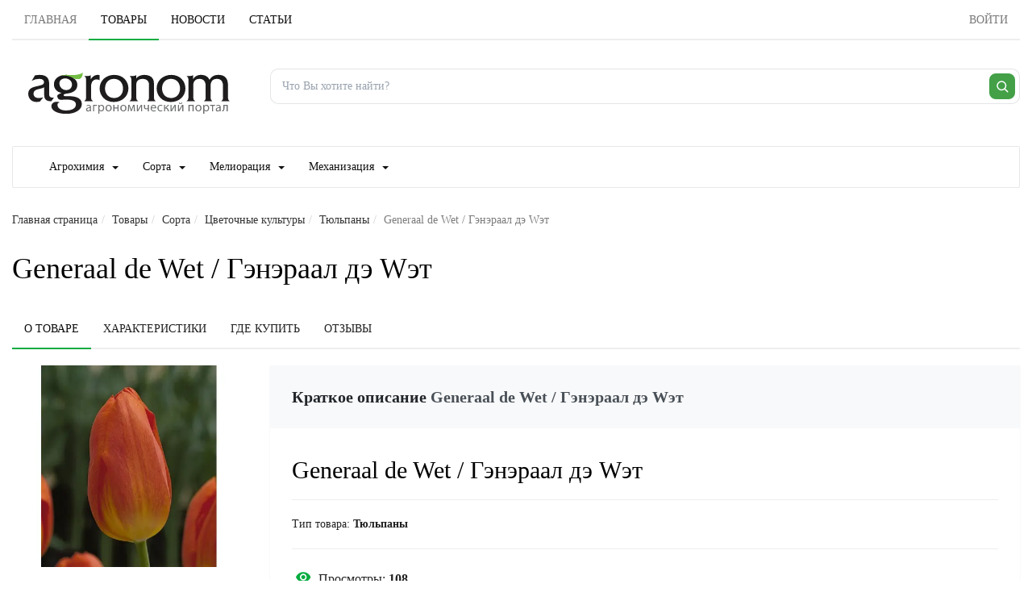

--- FILE ---
content_type: text/html; charset=UTF-8
request_url: https://www.agronom.info/Generaal_de_Wet
body_size: 14851
content:
<!DOCTYPE html>
<html xmlns:og="http://ogp.me/ns#" xmlns:video="http://ogp.me/ns/video#" lang="ru"><head><meta http-equiv="Content-Type" content="text/html; charset=UTF-8"><title>Generaal de Wet / Гэнэраал дэ Wэт - Тюльпаны | Агроном.Инфо</title><base href="https://www.agronom.info/"><link rel="shortcut icon" href="https://www.agronom.info/images/energine.ico" type="image/x-icon"><meta name="viewport" content="width=device-width, initial-scale=1.0"><meta name="keywords" content=""><meta name="description" content="Generaal de Wet / Гэнэраал дэ Wэт - Тюльпаны. Высота растения: Средний; Цветение: Цвет лепестков: Оранжевый; Классы: Тип тюльпана: Простой ранний; Группы: По срокам цветения: Средний; Тюльпаны: Высота растения; Цветение: Цвет лепестков; Классы: Тип тюльпана; Группы: По срокам цветения; Generaal de Wet / Гэнэраал дэ Wэт - Тюльпаны. Высота растения: Средний; Цветение: Цвет лепестков: Оранжевый; Классы: Тип тюльпана: Простой ранний; Группы: По ср..."><meta property="og:title" content="Generaal de Wet / Гэнэраал дэ Wэт"><meta property="og:description" content="Generaal de Wet / Гэнэраал дэ Wэт - Тюльпаны. Высота растения: Средний; Цветение: Цвет лепестков: Оранжевый; Классы: Тип тюльпана: Простой ранний; Группы: По срокам цветения: Средний; Тюльпаны: Высота растения; Цветение: Цвет лепестков; Классы: Тип тюльпана; Группы: По срокам цветения; Generaal de Wet / Гэнэраал дэ Wэт - Тюльпаны. Высота растения: Средний; Цветение: Цвет лепестков: Оранжевый; Классы: Тип тюльпана: Простой ранний; Группы: По ср..."><meta property="og:type" content="website"><meta property="og:image" content="https://www.agronom.info/resizer/w640-h360/uploads/public/arkhiv/generaal_de_wet_1_6819.jpg?preview.jpg"><meta property="og:image:width" content="640"><meta property="og:image:height" content="360"><link rel="image_src" href="https://www.agronom.info/resizer/w640-h360/uploads/public/arkhiv/generaal_de_wet_1_6819.jpg?preview.jpg"><meta property="og:url" content="https://www.agronom.info/products/6819/"><script type="text/javascript" src="js/scripts/mootools.js,scripts/default/default-main.min.js,scripts/default/jquery.noconflict.js,scripts/Energine.js" defer></script><script type="text/javascript">
            EnergineConfig = {
            
            'base' : 'https://www.agronom.info/',
            'static' : 'https://www.agronom.info/',
            'resizer' : 'https://www.agronom.info/resizer/',
            'media' : 'https://www.agronom.info/',
            'root' : 'https://www.agronom.info/',
            'lang' : 'ru',
            'singleMode':false
            };
        </script><script type="text/javascript" defer src="js/scripts/ProductFeed.js,scripts/ProductFilters.js,scripts/CommentsTree.js"></script><script type="text/javascript">
            var componentToolbars = [];
            
                var idm3449,idm3487,idm3492;
            
            var startEnergine = function () {
                Energine = Object.assign(Energine, EnergineConfig);
                var safeConsoleError = function(e){
                    if (window['console'] && console['error']) {
                        if (Browser.chrome && instanceOf(e, TypeError) && Energine.debug) {
                            console.error(e.stack);
                        } else {
                            console.error(e);
                        }
                    }
                };
                
                    if($('idm3449')){
                        try {
                            idm3449 = new ProductFeed($('idm3449'));
                        }
                        catch (e) {
                            safeConsoleError(e);
                        }
                    }
                
                    if($('idm3487')){
                        try {
                            idm3487 = new ProductFilters($('idm3487'));
                        }
                        catch (e) {
                            safeConsoleError(e);
                        }
                    }
                
                    if($('idm3492')){
                        try {
                            idm3492 = new CommentsTree($('idm3492'));
                        }
                        catch (e) {
                            safeConsoleError(e);
                        }
                    }
                
            };

            
                    document.addEventListener('DOMContentLoaded', startEnergine);
                </script><link rel="preload" as="style" href="css/stylesheets/default/design.min.css,stylesheets/default/kweb.css" type="text/css"><link rel="preload" as="font" href="fonts/Material-Design-Iconic-Font.woff2?v=2.2.0" type="font/woff2" crossorigin="crossorigin"><link href="css/stylesheets/default/design.min.css,stylesheets/default/kweb.css" rel="stylesheet" type="text/css"><meta http-equiv="X-UA-Compatible" content="IE=edge"><meta name="viewport" content="width=device-width, initial-scale=1.0"><link rel="canonical" href="https://www.agronom.info/Generaal_de_Wet"><meta name="robots" content="index, follow"></head><body><div class="header_container"><div class="container-fluid"><ul class="tab-nav" role="tablist" data-tab-color="green"><li class="hidden-xs"><a href="https://www.agronom.info/" role="tab" aria-expanded="true">
                        Главная
                    </a></li><li role="presentation" class="active"><a href="products/" role="tab" aria-expanded="false" class="mootools-noconflict">Товары</a></li><li role="presentation"><a href="news/" role="tab" aria-expanded="false" class="mootools-noconflict">Новости</a></li><li role="presentation"><a href="articles/" role="tab" aria-expanded="false" class="mootools-noconflict">Статьи</a></li><li role="presentation"><a href="https://www.agronom.info/login" role="tab" aria-expanded="true" class="visible-xs">
                                Войти
                            </a></li><li class="pull-right hidden-xs"><a href="/login" aria-expanded="false" class="btn btn-link pull-right btn-md "><span class="hidden-xs">Войти</span></a></li></ul></div><div class="container-fluid m-t-10"><div class="row"><div class="col-lg-3 col-md-4 col-sm-5  p-20 text-center col-xs-12"><a href="https://www.agronom.info/" class="mm-50"><img src="/images/default/logo.svg" width="250" height="80" class="m-t-10" style="width:100%; max-width:250px; height:auto;" alt="Агрономоческий портал Агроном.Инфо" title="Агрономоческий портал Агроном.Инфо" fetchpriority="high" decoding="async"></a></div><div class="col-sm-7 col-md-8 col-lg-9 col-xs-12"><form method="GET" action="/search" class="ag-search-form" role="search" aria-label="Поиск по сайту"><div class="m-t-25 mm-50"><div class="ag-search"><input type="search" name="q" value="" autocomplete="off" placeholder="Что Вы хотите найти?"><button type="submit" class="ag-search__btn" aria-label="Поиск"><svg width="18" height="18" viewBox="0 0 24 24" aria-hidden="true"><path d="M21 21l-4.2-4.2M11 18a7 7 0 1 1 0-14 7 7 0 0 1 0 14z" fill="none" stroke="currentColor" stroke-width="2" stroke-linecap="round"></path></svg></button></div></div></form></div></div></div><div class="container-fluid m-t-20 hidden-xs"><nav class="navbar navbar-default "><div class="container-fluid"><div class="navbar-header"><div class="visible-xs pull-left p-15 p-l-20 f-18">Каталог товаров</div><button type="button" class="navbar-toggle collapsed" data-toggle="collapse" data-target="#bs-example-navbar-collapse-1" aria-expanded="false" aria-label="Каталог товаров"><span class="sr-only"></span><span class="icon-bar"></span><span class="icon-bar"></span><span class="icon-bar"></span></button></div><div class="collapse navbar-collapse" id="bs-example-navbar-collapse-1"><ul class="nav navbar-nav"><li><a href="%D0%90%D0%B3%D1%80%D0%BE%D1%85%D0%B8%D0%BC%D0%B8%D1%8F">Агрохимия<span class="caret m-l-10"></span></a><ul class="dropdown-menu"><li><a href="%D0%9F%D0%B5%D1%81%D1%82%D0%B8%D1%86%D0%B8%D0%B4%D1%8B">Пестициды<span class="caret m-l-10"></span></a><ul class="dropdown-menu"><li><a href="%D0%90%D0%B4%D1%8C%D1%8E%D0%B2%D0%B0%D0%BD%D1%82%D1%8B">Адьюванты</a></li><li><a href="%D0%91%D0%B8%D0%BE%D0%BF%D1%80%D0%B5%D0%BF%D0%B0%D1%80%D0%B0%D1%82%D1%8B">Биопрепараты</a></li><li><a href="%D0%93%D0%B5%D1%80%D0%B1%D0%B8%D1%86%D0%B8%D0%B4%D1%8B">Гербициды, Десиканты</a></li><li><a href="%D0%98%D0%BD%D1%81%D0%B5%D0%BA%D1%82%D0%B8%D1%86%D0%B8%D0%B4%D1%8B,_%D0%90%D0%BA%D0%B0%D1%80%D0%B8%D1%86%D0%B8%D0%B4%D1%8B">Инсектициды, Акарициды</a></li><li><a href="%D0%9F%D1%80%D0%B8%D0%BB%D0%B8%D0%BF%D0%B0%D1%82%D0%B5%D0%BB%D0%B8">Прилипатели</a></li><li><a href="%D0%A0%D0%B5%D0%B3%D1%83%D0%BB%D1%8F%D1%82%D0%BE%D1%80_%D1%80%D0%BE%D1%81%D1%82%D0%B0">Регулятор роста</a></li><li><a href="%D0%A0%D0%BE%D0%B4%D0%B5%D0%BD%D1%82%D0%B8%D1%86%D0%B8%D0%B4%D1%8B">Родентициды</a></li><li><a href="%D0%A4%D1%83%D0%BD%D0%B3%D0%B8%D1%86%D0%B8%D0%B4%D1%8B">Фунгициды</a></li></ul></li><li><a href="%D0%A3%D0%B4%D0%BE%D0%B1%D1%80%D0%B5%D0%BD%D0%B8%D1%8F">Удобрения<span class="caret m-l-10"></span></a><ul class="dropdown-menu"><li><a href="%D0%A3%D0%B4%D0%BE%D0%B1%D1%80%D0%B5%D0%BD%D0%B8%D1%8F">Удобрения</a></li></ul></li></ul></li><li><a href="%D0%A1%D0%BE%D1%80%D1%82%D0%B0">Сорта<span class="caret m-l-10"></span></a><ul class="dropdown-menu"><li><a href="%D0%A6%D0%B8%D1%82%D1%80%D1%83%D1%81%D0%BE%D0%B2%D1%8B%D0%B5-%D0%BA%D1%83%D0%BB%D1%8C%D1%82%D1%83%D1%80%D1%8B">Цитрусовые культуры<span class="caret m-l-10"></span></a><ul class="dropdown-menu"><li><a href="%D0%A6%D0%B8%D1%82%D1%80%D0%BE%D0%BD">Цитрон</a></li><li><a href="%D0%9B%D0%B8%D0%BC%D0%BE%D0%BD">Лимон</a></li><li><a href="%D0%9C%D0%B0%D0%BD%D0%B4%D0%B0%D1%80%D0%B8%D0%BD">Мандарин</a></li></ul></li><li><a href="%D0%AD%D0%BA%D0%B7%D0%BE%D1%82%D0%B8%D1%87%D0%B5%D1%81%D0%BA%D0%B8%D0%B5-%D0%BA%D1%83%D0%BB%D1%8C%D1%82%D1%83%D1%80%D1%8B">Экзотические культуры<span class="caret m-l-10"></span></a><ul class="dropdown-menu"><li><a href="%D0%9A%D0%B8%D0%B2%D0%B0%D0%BD%D0%BE">Кивано</a></li><li><a href="%D0%9D%D0%B0%D1%80%D0%B0%D0%BD%D1%85%D0%B8%D0%BB%D0%BB%D0%B0">Наранхилла</a></li><li><a href="%D0%94%D1%8B%D0%BD%D0%BD%D0%B0%D1%8F-%D0%B3%D1%80%D1%83%D1%88%D0%B0">Дынная груша</a></li><li><a href="%D0%98%D0%BD%D0%B6%D0%B8%D1%80">Инжир</a></li><li><a href="%D0%9C%D0%B0%D1%81%D0%BB%D0%B8%D0%BD%D0%B0">Маслина</a></li><li><a href="%D0%93%D1%80%D0%B0%D0%BD%D0%B0%D1%82">Гранат</a></li><li><a href="%D0%A3%D0%BD%D0%B0%D0%B1%D0%B8">Унаби</a></li><li><a href="%D0%A4%D0%B5%D0%B9%D1%85%D0%BE%D0%B0">Фейхоа</a></li><li><a href="%D0%90%D0%B7%D0%B8%D0%BC%D0%B8%D0%BD%D0%B0">Азимина</a></li></ul></li><li><a href="%D0%9F%D0%BE%D0%B4%D0%B2%D0%BE%D0%B8">Подвои</a></li><li><a href="%D0%9B%D0%B5%D0%BA%D0%B0%D1%80%D1%81%D1%82%D0%B2%D0%B5%D0%BD%D0%BD%D1%8B%D0%B5-%D1%80%D0%B0%D1%81%D1%82%D0%B5%D0%BD%D0%B8%D1%8F">Лекарственные растения<span class="caret m-l-10"></span></a><ul class="dropdown-menu"><li><a href="%D0%93%D0%BE%D1%80%D0%B5%D1%86">Горец</a></li><li><a href="%D0%9C%D0%B0%D0%BA%D0%BB%D0%B5%D1%8F">Маклея</a></li><li><a href="%D0%A1%D0%B8%D0%B4%D0%B0">Сида</a></li><li><a href="%D0%90%D0%B8%D1%80">Аир</a></li><li><a href="%D0%90%D0%BC%D0%BC%D0%B8">Амми</a></li><li><a href="%D0%9F%D0%B8%D0%B6%D0%BC%D0%B0">Пижма</a></li><li><a href="%D0%90%D1%80%D0%BD%D0%B8%D0%BA%D0%B0">Арника</a></li><li><a href="%D0%93%D1%83%D0%BB%D1%8F%D0%B2%D0%BD%D0%B8%D0%BA">Гулявник</a></li><li><a href="%D0%9A%D0%BE%D0%BB%D1%8E%D1%80%D0%B8%D1%8F">Колюрия</a></li><li><a href="%D0%9F%D0%B0%D0%BD%D1%86%D0%B5%D1%80%D0%B8%D0%BD%D0%B0">Панцерина</a></li><li><a href="%D0%A1%D0%BE%D0%BB%D0%BE%D0%B4%D0%BA%D0%B0">Солодка</a></li><li><a href="%D0%94%D0%B5%D0%B2%D1%8F%D1%81%D0%B8%D0%BB">Девясил</a></li><li><a href="%D0%90%D1%80%D0%B0%D0%BB%D0%B8%D1%8F">Аралия</a></li><li><a href="%D0%9B%D0%BE%D0%BF%D1%83%D1%85">Лопух</a></li><li><a href="%D0%9A%D0%B8%D0%BF%D1%80%D0%B5%D0%B9">Кипрей</a></li><li><a href="%D0%A8%D0%BB%D0%B5%D0%BC%D0%BD%D0%B8%D0%BA">Шлемник</a></li><li><a href="%D0%92%D0%B0%D0%BB%D0%B5%D1%80%D0%B8%D0%B0%D0%BD%D0%B0">Валериана</a></li><li><a href="%D0%9A%D0%B0%D0%BC%D1%84%D0%BE%D1%80%D0%BE%D1%81%D0%BC%D0%B0">Камфоросма</a></li><li><a href="%D0%9A%D1%80%D0%BE%D0%B2%D0%BE%D1%85%D0%BB%D0%B5%D0%B1%D0%BA%D0%B0">Кровохлебка</a></li><li><a href="%D0%9C%D1%8B%D0%BB%D1%8C%D0%BD%D1%8F%D0%BD%D0%BA%D0%B0">Мыльнянка</a></li><li><a href="%D0%9F%D1%83%D1%81%D1%82%D1%8B%D1%80%D0%BD%D0%B8%D0%BA">Пустырник</a></li><li><a href="%D0%9A%D1%80%D0%B0%D0%BF%D0%B8%D0%B2%D0%B0">Крапива</a></li><li><a href="%D0%9B%D0%B5%D0%B2%D0%B7%D0%B5%D1%8F">Левзея</a></li><li><a href="%D0%9D%D0%B0%D0%BF%D0%B5%D1%80%D1%81%D1%82%D1%8F%D0%BD%D0%BA%D0%B0">Наперстянка</a></li><li><a href="%D0%91%D0%B5%D0%BB%D0%BB%D0%B0%D0%B4%D0%BE%D0%BD%D0%BD%D0%B0">Белладонна</a></li><li><a href="%D0%A1%D0%B8%D0%BD%D1%8E%D1%85%D0%B0">Синюха</a></li><li><a href="%D0%96%D0%B5%D0%BD%D1%8C%D1%88%D0%B5%D0%BD%D1%8C">Женьшень</a></li><li><a href="%D0%A0%D0%BE%D0%B4%D0%B8%D0%BE%D0%BB%D0%B0">Родиола</a></li><li><a href="%D0%97%D0%B2%D0%B5%D1%80%D0%BE%D0%B1%D0%BE%D0%B9">Зверобой</a></li><li><a href="%D0%94%D1%83%D1%80%D0%BC%D0%B0%D0%BD">Дурман</a></li><li><a href="%D0%9F%D0%BE%D0%B4%D0%BE%D1%80%D0%BE%D0%B6%D0%BD%D0%B8%D0%BA">Подорожник</a></li><li><a href="%D0%A7%D0%B5%D1%80%D0%BD%D0%BE%D0%B3%D0%BE%D0%BB%D0%BE%D0%B2%D0%BD%D0%B8%D0%BA">Черноголовник</a></li><li><a href="%D0%A2%D1%8B%D1%81%D1%8F%D1%87%D0%B5%D0%BB%D0%B8%D1%81%D1%82%D0%BD%D0%B8%D0%BA">Тысячелистник</a></li><li><a href="%D0%A6%D0%BC%D0%B8%D0%BD">Цмин</a></li><li><a href="%D0%A1%D0%B5%D1%80%D0%BF%D1%83%D1%85%D0%B0">Серпуха</a></li><li><a href="%D0%9D%D0%BE%D0%B3%D0%BE%D1%82%D0%BA%D0%B8">Ноготки</a></li><li><a href="%D0%A7%D0%B5%D1%80%D0%B5%D0%BC%D1%88%D0%B0">Черемша</a></li><li><a href="%D0%A0%D0%BE%D0%BC%D0%B0%D1%88%D0%BA%D0%B0">Ромашка</a></li><li><a href="%D0%A7%D0%B0%D0%B9%D0%BD%D0%BE%D0%B5-%D1%80%D0%B0%D1%81%D1%82%D0%B5%D0%BD%D0%B8%D0%B5">Чайное растение</a></li><li><a href="%D0%9F%D0%BE%D1%80%D1%82%D1%83%D0%BB%D0%B0%D0%BA">Портулак</a></li><li><a href="%D0%9B%D0%B8%D0%BC%D0%BE%D0%BD%D0%BD%D0%B8%D0%BA-%D0%BA%D0%B8%D1%82%D0%B0%D0%B9%D1%81%D0%BA%D0%B8%D0%B9">Лимонник китайский</a></li><li><a href="%D0%A0%D0%B0%D1%81%D1%82%D0%BE%D1%80%D0%BE%D0%BF%D1%88%D0%B0">Расторопша</a></li><li><a href="%D0%A1%D1%82%D0%B5%D0%B2%D0%B8%D1%8F">Стевия</a></li><li><a href="%D0%A0%D0%BE%D0%B7%D0%BC%D0%B0%D1%80%D0%B8%D0%BD">Розмарин</a></li><li><a href="%D0%AD%D1%85%D0%B8%D0%BD%D0%B0%D1%86%D0%B5%D1%8F">Эхинацея</a></li><li><a href="%D0%A8%D0%B0%D0%BB%D1%84%D0%B5%D0%B9">Шалфей</a></li><li><a href="%D0%9C%D0%B5%D0%BB%D0%B8%D1%81%D1%81%D0%B0">Мелисса</a></li><li><a href="%D0%9F%D0%BE%D0%BB%D1%8B%D0%BD%D1%8C">Полынь</a></li></ul></li><li><a href="%D0%9F%D1%80%D1%8F%D0%BD%D1%8B%D0%B5-%D1%82%D1%80%D0%B0%D0%B2%D1%8B">Пряные травы<span class="caret m-l-10"></span></a><ul class="dropdown-menu"><li><a href="%D0%A1%D0%BA%D1%80%D1%8B%D1%82%D0%BD%D0%B8%D1%86%D0%B0">Скрытница</a></li><li><a href="%D0%9B%D1%8F%D0%BB%D0%BB%D0%B5%D0%BC%D0%B0%D0%BD%D1%86%D0%B8%D1%8F">Ляллеманция</a></li><li><a href="%D0%AD%D0%BB%D1%8C%D1%81%D0%B3%D0%BE%D0%BB%D1%8C%D1%86%D0%B8%D1%8F">Эльсгольция</a></li><li><a href="%D0%9C%D0%B8%D1%80%D1%82">Мирт</a></li><li><a href="%D0%A0%D1%83%D1%82%D0%B0">Рута</a></li><li><a href="%D0%9F%D0%B5%D1%80%D0%B8%D0%BB%D0%BB%D0%B0">Перилла</a></li><li><a href="%D0%9B%D0%B0%D0%B2%D0%B0%D0%BD%D0%B4%D0%B8%D0%BD">Лавандин</a></li><li><a href="%D0%9C%D0%BE%D0%BD%D0%B0%D1%80%D0%B4%D0%B0">Монарда</a></li><li><a href="%D0%9F%D0%B0%D0%B6%D0%B8%D1%82%D0%BD%D0%B8%D0%BA">Пажитник</a></li><li><a href="%D0%9B%D1%8E%D0%B1%D0%B8%D1%81%D1%82%D0%BE%D0%BA">Любисток</a></li><li><a href="%D0%9A%D0%B5%D1%80%D0%B2%D0%B5%D0%BB%D1%8C">Кервель</a></li><li><a href="%D0%9D%D0%B8%D0%B3%D0%B5%D0%BB%D0%BB%D0%B0">Нигелла</a></li><li><a href="%D0%9E%D0%B3%D1%83%D1%80%D0%B5%D1%87%D0%BD%D0%B0%D1%8F-%D1%82%D1%80%D0%B0%D0%B2%D0%B0">Огуречная трава</a></li><li><a href="%D0%9B%D0%BE%D1%84%D0%B0%D0%BD%D1%82">Лофант</a></li><li><a href="%D0%A2%D0%BC%D0%B8%D0%BD">Тмин</a></li><li><a href="%D0%90%D0%BD%D0%B8%D1%81">Анис</a></li><li><a href="%D0%9A%D0%BE%D1%82%D0%BE%D0%B2%D0%BD%D0%B8%D0%BA">Котовник</a></li><li><a href="%D0%97%D0%BC%D0%B5%D0%B5%D0%B3%D0%BE%D0%BB%D0%BE%D0%B2%D0%BD%D0%B8%D0%BA">Змееголовник</a></li><li><a href="%D0%9C%D0%B0%D0%B9%D0%BE%D1%80%D0%B0%D0%BD">Майоран</a></li><li><a href="%D0%A7%D0%B0%D0%B1%D0%B5%D1%80">Чабер</a></li><li><a href="%D0%A2%D0%B8%D0%BC%D1%8C%D1%8F%D0%BD">Тимьян</a></li><li><a href="%D0%98%D1%81%D1%81%D0%BE%D0%BF">Иссоп</a></li><li><a href="%D0%9B%D0%B0%D0%B2%D0%B0%D0%BD%D0%B4%D0%B0">Лаванда</a></li><li><a href="%D0%9C%D1%8F%D1%82%D0%B0">Мята</a></li><li><a href="%D0%94%D1%83%D1%88%D0%B8%D1%86%D0%B0">Душица</a></li></ul></li><li><a href="%D0%94%D0%B5%D0%BA%D0%BE%D1%80%D0%B0%D1%82%D0%B8%D0%B2%D0%BD%D1%8B%D0%B5-%D1%80%D0%B0%D1%81%D1%82%D0%B5%D0%BD%D0%B8%D1%8F">Декоративные растения<span class="caret m-l-10"></span></a><ul class="dropdown-menu"><li><a href="%D0%A2%D1%83%D1%8F">Туя</a></li><li><a href="%D0%94%D0%B6%D1%83%D0%B7%D0%B3%D1%83%D0%BD">Джузгун</a></li><li><a href="%D0%9A%D0%BB%D0%B5%D0%BC%D0%B0%D1%82%D0%B8%D1%81">Клематис</a></li><li><a href="%D0%94%D0%BE%D0%BB%D0%B8%D1%85%D0%BE%D1%81">Долихос</a></li><li><a href="%D0%9C%D0%BE%D0%BD%D1%81%D1%82%D0%B5%D1%80%D0%B0">Монстера</a></li><li><a href="%D0%9B%D0%B0%D0%BF%D1%87%D0%B0%D1%82%D0%BA%D0%B0">Лапчатка</a></li><li><a href="%D0%9A%D0%BE%D0%B2%D1%8B%D0%BB%D1%8C">Ковыль</a></li><li><a href="%D0%92%D0%B0%D0%BB%D1%8C%D0%B4%D1%88%D1%82%D0%B5%D0%B9%D0%BD%D0%B8%D1%8F">Вальдштейния</a></li><li><a href="%D0%9E%D0%BB%D1%8C%D1%85%D0%B0">Ольха</a></li><li><a href="%D0%92%D1%8C%D1%8E%D0%BD%D0%BE%D0%BA">Вьюнок</a></li><li><a href="%D0%91%D0%B5%D1%80%D0%B5%D0%B7%D0%B0">Береза</a></li><li><a href="%D0%9C%D0%BE%D0%B6%D0%B6%D0%B5%D0%B2%D0%B5%D0%BB%D1%8C%D0%BD%D0%B8%D0%BA">Можжевельник</a></li><li><a href="%D0%98%D0%B2%D0%B0">Ива</a></li><li><a href="%D0%9A%D0%BE%D0%B1%D0%B5%D1%8F">Кобея</a></li><li><a href="%D0%9F%D0%B8%D1%85%D1%82%D0%B0">Пихта</a></li><li><a href="%D0%A7%D1%83%D0%B1%D1%83%D1%88%D0%BD%D0%B8%D0%BA">Чубушник</a></li><li><a href="%D0%9D%D0%B8%D0%BA%D0%B0%D0%BD%D0%B4%D1%80%D0%B0-%D1%84%D0%B8%D0%B7%D0%B0%D0%BB%D0%B8%D1%81%D0%BE%D0%B2%D0%B8%D0%B4%D0%BD%D0%B0%D1%8F">Никандра физалисовидная</a></li><li><a href="%D0%A0%D0%BE%D0%B4%D0%BE%D0%B4%D0%B5%D0%BD%D0%B4%D1%80%D0%BE%D0%BD">Рододендрон</a></li><li><a href="%D0%9F%D0%B0%D0%B2%D0%BB%D0%BE%D0%B2%D0%BD%D0%B8%D1%8F">Павловния</a></li><li><a href="%D0%98%D0%BF%D0%BE%D0%BC%D0%B5%D1%8F">Ипомея</a></li><li><a href="%D0%92%D0%B5%D0%B9%D0%B3%D0%B5%D0%BB%D0%B0">Вейгела</a></li><li><a href="%D0%9A%D0%BE%D1%85%D0%B8%D1%8F">Кохия</a></li><li><a href="%D0%A1%D0%BE%D1%81%D0%BD%D0%B0">Сосна</a></li><li><a href="%D0%A8%D0%B5%D0%BB%D0%BA%D0%BE%D0%B2%D0%B8%D1%86%D0%B0">Шелковица</a></li><li><a href="%D0%9C%D0%B8%D1%81%D0%BA%D0%B0%D0%BD%D1%82%D1%83%D1%81">Мискантус</a></li><li><a href="%D0%A2%D1%80%D0%B0%D0%B4%D0%B5%D1%81%D0%BA%D0%B0%D0%BD%D1%86%D0%B8%D1%8F">Традесканция</a></li><li><a href="%D0%A0%D1%8F%D0%B1%D0%B8%D0%BD%D0%B0">Рябина</a></li><li><a href="%D0%A2%D0%BE%D0%BF%D0%BE%D0%BB%D1%8C">Тополь</a></li><li><a href="%D0%9A%D0%B0%D0%BB%D0%B8%D0%BD%D0%B0">Калина</a></li><li><a href="%D0%91%D0%BE%D1%8F%D1%80%D1%8B%D1%88%D0%BD%D0%B8%D0%BA">Боярышник</a></li><li><a href="%D0%A5%D0%B5%D0%BD%D0%BE%D0%BC%D0%B5%D0%BB%D0%B5%D1%81">Хеномелес</a></li><li><a href="%D0%93%D0%BE%D1%80%D0%BE%D1%88%D0%B5%D0%BA-%D0%B4%D1%83%D1%88%D0%B8%D1%81%D1%82%D1%8B%D0%B9">Горошек душистый</a></li><li><a href="%D0%A1%D0%B8%D1%80%D0%B5%D0%BD%D1%8C">Сирень</a></li><li><a href="%D0%A8%D0%B8%D0%BF%D0%BE%D0%B2%D0%BD%D0%B8%D0%BA">Шиповник</a></li><li><a href="%D0%9E%D0%B1%D0%BB%D0%B5%D0%BF%D0%B8%D1%85%D0%B0">Облепиха</a></li></ul></li><li><a href="%D0%91%D0%B0%D1%85%D1%87%D0%B5%D0%B2%D1%8B%D0%B5_%D0%BA%D1%83%D0%BB%D1%8C%D1%82%D1%83%D1%80%D1%8B">Бахчевые культуры<span class="caret m-l-10"></span></a><ul class="dropdown-menu"><li><a href="%D0%9F%D0%BE%D0%B4%D0%B2%D0%BE%D0%B8-%D1%82%D1%8B%D0%BA%D0%B2%D0%B5%D0%BD%D0%BD%D1%8B%D1%85-%D0%BA%D1%83%D0%BB%D1%8C%D1%82%D1%83%D1%80">Подвои тыквенных культур</a></li><li><a href="%D0%9B%D0%B0%D0%B3%D0%B5%D0%BD%D0%B0%D1%80%D0%B8%D1%8F">Лагенария</a></li><li><a href="%D0%9C%D0%BE%D0%BC%D0%BE%D1%80%D0%B4%D0%B8%D0%BA%D0%B0">Момордика</a></li><li><a href="%D0%A1%D0%BE%D1%80%D1%82%D0%B0_%D0%90%D1%80%D0%B1%D1%83%D0%B7%D0%B0">Арбуз</a></li><li><a href="%D0%A1%D0%BE%D1%80%D1%82%D0%B0_%D0%94%D1%8B%D0%BD%D0%B8">Дыня</a></li><li><a href="%D0%A1%D0%BE%D1%80%D1%82%D0%B0_%D0%9A%D0%B0%D0%B1%D0%B0%D1%87%D0%BA%D0%BE%D0%B2">Кабачок</a></li><li><a href="%D0%A1%D0%BE%D1%80%D1%82%D0%B0_%D0%A2%D1%8B%D0%BA%D0%B2%D1%8B">Тыква</a></li></ul></li><li><a href="%D0%93%D0%B0%D0%B7%D0%BE%D0%BD%D0%BD%D1%8B%D0%B5_%D1%82%D1%80%D0%B0%D0%B2%D1%8B">Газонные травы<span class="caret m-l-10"></span></a><ul class="dropdown-menu"><li><a href="%D0%9B%D0%B8%D1%81%D0%BE%D1%85%D0%B2%D0%BE%D1%81%D1%82">Лисохвост</a></li><li><a href="%D0%90%D1%80%D0%BA%D1%82%D0%BE%D0%BF%D0%BE%D0%BB%D0%B5%D0%B2%D0%B8%D1%86%D0%B0">Арктополевица</a></li><li><a href="%D0%9B%D1%83%D0%B3%D0%BE%D0%B2%D0%B8%D0%BA">Луговик</a></li><li><a href="%D0%9F%D0%BE%D0%BB%D0%B5%D0%B2%D0%B8%D1%86%D0%B0">Полевица</a></li><li><a href="%D0%95%D0%B6%D0%B0">Ежа</a></li><li><a href="%D0%9C%D1%8F%D1%82%D0%BB%D0%B8%D0%BA">Мятлик</a></li><li><a href="%D0%9E%D0%B2%D1%81%D1%8F%D0%BD%D0%B8%D1%86%D0%B0">Овсяница</a></li><li><a href="%D0%A0%D0%B0%D0%B9%D0%B3%D1%80%D0%B0%D1%81">Райграс</a></li><li><a href="%D0%93%D0%B0%D0%B7%D0%BE%D0%BD%D0%BD%D1%8B%D0%B5_%D1%82%D1%80%D0%B0%D0%B2%D0%BE%D1%81%D0%BC%D0%B5%D1%81%D0%B8">Газонные травосмеси</a></li></ul></li><li><a href="%D0%93%D1%80%D0%B8%D0%B1%D1%8B">Грибы<span class="caret m-l-10"></span></a><ul class="dropdown-menu"><li><a href="%D0%A8%D0%B8%D0%B8%D1%82%D0%B0%D0%BA%D0%B5">Шиитаке</a></li><li><a href="%D0%90%D0%B3%D1%80%D0%BE%D1%86%D0%B8%D0%B1%D0%B5">Агроцибе</a></li><li><a href="%D0%92%D0%B5%D1%88%D0%B5%D0%BD%D0%BA%D0%B0">Вешенка</a></li><li><a href="%D0%A8%D0%B0%D0%BC%D0%BF%D0%B8%D0%BD%D1%8C%D0%BE%D0%BD">Шампиньон</a></li><li><a href="%D0%93%D1%80%D0%B8%D0%B1%D1%8B">Грибы</a></li></ul></li><li><a href="%D0%97%D0%B5%D0%BB%D0%B5%D0%BD%D0%BD%D1%8B%D0%B5_%D0%BA%D1%83%D0%BB%D1%8C%D1%82%D1%83%D1%80%D1%8B">Зеленные культуры<span class="caret m-l-10"></span></a><ul class="dropdown-menu"><li><a href="%D0%A4%D0%B5%D0%BD%D1%85%D0%B5%D0%BB%D1%8C">Фенхель</a></li><li><a href="%D0%9A%D1%80%D0%B5%D1%81%D1%81">Кресс</a></li><li><a href="%D0%91%D0%B0%D0%B7%D0%B8%D0%BB%D0%B8%D0%BA">Базилик</a></li><li><a href="%D0%A1%D0%B5%D0%BC%D0%B5%D0%BD%D0%B0_%D0%9A%D0%BE%D1%80%D0%B8%D0%B0%D0%BD%D0%B4%D1%80%D0%B0">Кориандр</a></li><li><a href="%D0%A1%D0%B5%D0%BC%D0%B5%D0%BD%D0%B0_%D0%9F%D0%B5%D1%82%D1%80%D1%83%D1%88%D0%BA%D0%B8">Петрушка</a></li><li><a href="%D0%A1%D0%B5%D0%BC%D0%B5%D0%BD%D0%B0_%D0%A3%D0%BA%D1%80%D0%BE%D0%BF%D0%B0">Укроп</a></li></ul></li><li><a href="%D0%9A%D0%BE%D1%80%D0%BC%D0%BE%D0%B2%D1%8B%D0%B5_%D0%BA%D1%83%D0%BB%D1%8C%D1%82%D1%83%D1%80%D1%8B">Кормовые культуры<span class="caret m-l-10"></span></a><ul class="dropdown-menu"><li><a href="%D0%A1%D0%B2%D0%B5%D0%B4%D0%B0">Сведа</a></li><li><a href="%D0%A1%D0%B8%D0%BB%D1%8C%D1%84%D0%B8%D1%8F">Сильфия</a></li><li><a href="%D0%92%D1%8F%D0%B7%D0%B5%D0%BB%D1%8C">Вязель</a></li><li><a href="%D0%91%D0%B5%D0%BA%D0%BC%D0%B0%D0%BD%D0%B8%D1%8F">Бекмания</a></li><li><a href="%D0%9A%D0%BE%D0%BB%D0%BE%D1%81%D0%BD%D1%8F%D0%BA">Колосняк</a></li><li><a href="%D0%9A%D0%B5%D0%B9%D1%80%D0%B5%D1%83%D0%BA">Кейреук</a></li><li><a href="%D0%A2%D0%B5%D1%80%D0%B5%D1%81%D0%BA%D0%B5%D0%BD">Терескен</a></li><li><a href="%D0%94%D0%B2%D1%83%D0%BA%D0%B8%D1%81%D1%82%D0%BE%D1%87%D0%BD%D0%B8%D0%BA-%D1%82%D1%80%D0%BE%D1%81%D1%82%D0%BD%D0%B8%D0%BA%D0%BE%D0%B2%D1%8B%D0%B9">Двукисточник тростниковый</a></li><li><a href="%D0%A4%D0%B0%D1%86%D0%B5%D0%BB%D0%B8%D1%8F">Фацелия</a></li><li><a href="%D0%9F%D1%8B%D1%80%D0%B5%D0%B9%D0%BD%D0%B8%D0%BA">Пырейник</a></li><li><a href="%D0%9B%D0%BE%D0%BC%D0%BA%D0%BE%D0%BA%D0%BE%D0%BB%D0%BE%D1%81%D0%BD%D0%B8%D0%BA">Ломкоколосник</a></li><li><a href="%D0%9C%D0%BE%D0%B3%D0%B0%D1%80">Могар</a></li><li><a href="%D0%9B%D1%8F%D0%B4%D0%B2%D0%B5%D0%BD%D0%B5%D1%86">Лядвенец</a></li><li><a href="%D0%9F%D1%8B%D1%80%D0%B5%D0%B9">Пырей</a></li><li><a href="%D0%96%D0%B8%D1%82%D0%BD%D1%8F%D0%BA">Житняк</a></li><li><a href="%D0%94%D0%BE%D0%BD%D0%BD%D0%B8%D0%BA">Донник</a></li><li><a href="%D0%A7%D1%83%D0%BC%D0%B8%D0%B7%D0%B0">Чумиза</a></li><li><a href="%D0%AD%D1%81%D1%82%D1%80%D0%B0%D0%B3%D0%BE%D0%BD">Эстрагон</a></li><li><a href="%D0%9F%D0%B0%D0%B9%D0%B7%D0%B0">Пайза</a></li><li><a href="%D0%9A%D0%BE%D0%B7%D0%BB%D1%8F%D1%82%D0%BD%D0%B8%D0%BA">Козлятник</a></li><li><a href="%D0%A2%D0%B8%D0%BC%D0%BE%D1%84%D0%B5%D0%B5%D0%B2%D0%BA%D0%B0">Тимофеевка</a></li><li><a href="%D0%AD%D1%81%D0%BF%D0%B0%D1%80%D1%86%D0%B5%D1%82">Эспарцет</a></li><li><a href="%D0%A4%D0%B5%D1%81%D1%82%D1%83%D0%BB%D0%BE%D0%BB%D0%B8%D1%83%D0%BC">Фестулолиум</a></li><li><a href="%D0%9B%D1%8E%D0%BF%D0%B8%D0%BD">Люпин</a></li><li><a href="%D0%A1%D1%83%D0%B4%D0%B0%D0%BD%D1%81%D0%BA%D0%B0%D1%8F-%D1%82%D1%80%D0%B0%D0%B2%D0%B0">Суданская трава</a></li><li><a href="%D0%9A%D0%BE%D1%81%D1%82%D1%80%D0%B5%D1%86">Кострец</a></li><li><a href="%D0%92%D0%B8%D0%BA%D0%B0">Вика</a></li><li><a href="%D0%90%D0%BC%D0%B0%D1%80%D0%B0%D0%BD%D1%82">Амарант</a></li><li><a href="%D0%9F%D0%B0%D0%B6%D0%B8%D1%82%D0%BD%D0%B8%D1%86%D0%B0">Пажитница</a></li><li><a href="%D0%9A%D0%BB%D0%B5%D0%B2%D0%B5%D1%80">Клевер</a></li><li><a href="%D0%9A%D0%BE%D1%80%D0%BC%D0%BE%D0%B2%D0%B0%D1%8F_%D0%A1%D0%B2%D0%B5%D0%BA%D0%BB%D0%B0">Кормовая свекла</a></li><li><a href="%D0%A1%D0%B5%D0%BC%D0%B5%D0%BD%D0%B0_%D0%9B%D1%8E%D1%86%D0%B5%D1%80%D0%BD%D1%8B">Люцерна</a></li></ul></li><li><a href="%D0%9A%D0%BE%D1%81%D1%82%D0%BE%D1%87%D0%BA%D0%BE%D0%B2%D1%8B%D0%B5_%D0%BA%D1%83%D0%BB%D1%8C%D1%82%D1%83%D1%80%D1%8B">Косточковые культуры<span class="caret m-l-10"></span></a><ul class="dropdown-menu"><li><a href="%D0%9D%D0%B5%D0%BA%D1%82%D0%B0%D1%80%D0%B8%D0%BD">Нектарин</a></li><li><a href="%D0%9C%D0%B8%D0%BD%D0%B4%D0%B0%D0%BB%D1%8C">Миндаль</a></li><li><a href="%D0%A1%D0%BE%D1%80%D1%82%D0%B0_%D0%90%D0%B1%D1%80%D0%B8%D0%BA%D0%BE%D1%81%D0%BE%D0%B2">Абрикос</a></li><li><a href="%D0%A1%D0%BE%D1%80%D1%82%D0%B0_%D0%90%D0%BB%D1%8B%D1%87%D0%B8">Алыча</a></li><li><a href="%D0%A1%D0%BE%D1%80%D1%82%D0%B0_%D0%92%D0%B8%D1%88%D0%BD%D0%B8_%D0%A7%D0%B5%D1%80%D0%B5%D1%88%D0%BD%D0%B8">Вишня, Черешня</a></li><li><a href="%D0%A1%D0%BE%D1%80%D1%82%D0%B0_%D0%9F%D0%B5%D1%80%D1%81%D0%B8%D0%BA%D0%BE%D0%B2">Персик</a></li><li><a href="%D0%A1%D0%BE%D1%80%D1%82%D0%B0_%D0%A1%D0%BB%D0%B8%D0%B2%D1%8B">Слива</a></li></ul></li><li><a href="%D0%9E%D0%B2%D0%BE%D1%89%D0%BD%D1%8B%D0%B5_%D0%BA%D1%83%D0%BB%D1%8C%D1%82%D1%83%D1%80%D1%8B">Овощные культуры<span class="caret m-l-10"></span></a><ul class="dropdown-menu"><li><a href="%D0%9E%D0%B2%D1%81%D1%8F%D0%BD%D1%8B%D0%B9-%D0%BA%D0%BE%D1%80%D0%B5%D0%BD%D1%8C">Овсяный корень</a></li><li><a href="%D0%AF%D0%BA%D0%BE%D0%BD">Якон</a></li><li><a href="%D0%9A%D0%BB%D0%B0%D1%83%D1%81%D0%B8%D1%8F">Клаусия</a></li><li><a href="%D0%A2%D0%BE%D0%BF%D0%B8%D0%BD%D1%81%D0%BE%D0%BB%D0%BD%D0%B5%D1%87%D0%BD%D0%B8%D0%BA">Топинсолнечник</a></li><li><a href="%D0%90%D0%BD%D0%B3%D1%83%D1%80%D0%B8%D1%8F">Ангурия</a></li><li><a href="%D0%A7%D1%83%D1%84%D0%B0">Чуфа</a></li><li><a href="%D0%A1%D0%B0%D1%80%D0%B0%D1%85%D0%B0">Сараха</a></li><li><a href="%D0%9C%D0%B5%D0%BB%D0%BE%D1%82%D1%80%D0%B8%D1%8F">Мелотрия</a></li><li><a href="%D0%91%D0%B5%D0%BD%D0%B8%D0%BD%D0%BA%D0%B0%D0%B7%D0%B0">Бенинказа</a></li><li><a href="%D0%A1%D0%BA%D0%BE%D1%80%D1%86%D0%BE%D0%BD%D0%B5%D1%80%D0%B0">Скорцонера</a></li><li><a href="%D0%A1%D1%82%D0%B0%D1%85%D0%B8%D1%81">Стахис</a></li><li><a href="%D0%9A%D0%B0%D1%82%D1%80%D0%B0%D0%BD">Катран</a></li><li><a href="%D0%A2%D1%83%D1%80%D0%BD%D0%B5%D0%BF%D1%81">Турнепс</a></li><li><a href="%D0%92%D0%B8%D1%82%D0%BB%D1%83%D1%84">Витлуф</a></li><li><a href="%D0%91%D0%B0%D0%BC%D0%B8%D1%8F">Бамия</a></li><li><a href="%D0%9F%D0%BE%D0%BB%D0%B5%D0%B2%D0%BE%D0%B9%20%D1%81%D0%B0%D0%BB%D0%B0%D1%82">Полевой салат</a></li><li><a href="%D0%90%D1%80%D1%82%D0%B8%D1%88%D0%BE%D0%BA">Артишок</a></li><li><a href="%D0%9F%D0%B0%D1%81%D0%BB%D0%B5%D0%BD">Паслен</a></li><li><a href="%D0%91%D1%80%D1%8E%D0%BA%D0%B2%D0%B0">Брюква</a></li><li><a href="%D0%AD%D0%BD%D0%B4%D0%B8%D0%B2%D0%B8%D0%B9">Эндивий</a></li><li><a href="%D0%A0%D1%83%D0%BA%D0%BA%D0%BE%D0%BB%D0%B0">Руккола</a></li><li><a href="%D0%9C%D0%B0%D0%BD%D0%B3%D0%BE%D0%BB%D1%8C%D0%B4">Мангольд</a></li><li><a href="%D0%92%D0%B8%D0%B3%D0%BD%D0%B0">Вигна</a></li><li><a href="%D0%98%D0%BD%D0%B4%D0%B0%D1%83">Индау</a></li><li><a href="%D0%A0%D0%B5%D0%B2%D0%B5%D0%BD%D1%8C">Ревень</a></li><li><a href="%D0%A1%D0%BF%D0%B0%D1%80%D0%B6%D0%B0">Спаржа</a></li><li><a href="%D0%94%D0%B0%D0%B9%D0%BA%D0%BE%D0%BD">Дайкон</a></li><li><a href="%D0%A4%D0%B8%D0%B7%D0%B0%D0%BB%D0%B8%D1%81">Физалис</a></li><li><a href="%D0%9D%D1%83%D1%82">Нут</a></li><li><a href="%D0%A0%D0%B5%D0%BF%D0%B0">Репа</a></li><li><a href="%D0%A9%D0%B0%D0%B2%D0%B5%D0%BB%D1%8C">Щавель</a></li><li><a href="%D0%A6%D0%B8%D0%BA%D0%BE%D1%80%D0%B8%D0%B9">Цикорий</a></li><li><a href="%D0%A2%D0%BE%D0%BF%D0%B8%D0%BD%D0%B0%D0%BC%D0%B1%D1%83%D1%80">Топинамбур</a></li><li><a href="%D0%A5%D1%80%D0%B5%D0%BD">Хрен</a></li><li><a href="%D0%A7%D0%B5%D1%81%D0%BD%D0%BE%D0%BA">Чеснок</a></li><li><a href="%D0%A1%D0%BE%D1%80%D1%82%D0%B0_%D0%91%D0%B0%D0%BA%D0%BB%D0%B0%D0%B6%D0%B0%D0%BD%D0%B0">Баклажан</a></li><li><a href="%D0%93%D0%BE%D1%80%D0%BE%D1%85_%D0%9E%D0%B2%D0%BE%D1%89%D0%BD%D0%BE%D0%B9">Горох овощной</a></li><li><a href="%D0%A1%D0%BE%D1%80%D1%82%D0%B0_%D0%9A%D0%B0%D0%BF%D1%83%D1%81%D1%82%D1%8B">Капуста</a></li><li><a href="%D0%A1%D0%BE%D1%80%D1%82%D0%B0_%D0%9B%D1%83%D0%BA%D0%B0">Лук</a></li><li><a href="%D0%A1%D0%BE%D1%80%D1%82%D0%B0_%D0%9C%D0%BE%D1%80%D0%BA%D0%BE%D0%B2%D0%B8">Морковь</a></li><li><a href="%D0%A1%D0%BE%D1%80%D1%82%D0%B0_%D0%9E%D0%B3%D1%83%D1%80%D1%86%D0%BE%D0%B2">Огурец</a></li><li><a href="%D0%A1%D0%B5%D0%BC%D0%B5%D0%BD%D0%B0_%D0%9F%D0%B0%D1%81%D1%82%D0%B5%D1%80%D0%BD%D0%B0%D0%BA%D0%B0">Пастернак</a></li><li><a href="%D0%A1%D0%BE%D1%80%D1%82%D0%B0_%D0%9F%D0%B5%D1%80%D1%86%D0%B0">Перец</a></li><li><a href="%D0%A1%D0%BE%D1%80%D1%82%D0%B0_%D0%A0%D0%B5%D0%B4%D0%B8%D1%81%D0%B0">Редис</a></li><li><a href="%D0%A1%D0%BE%D1%80%D1%82%D0%B0_%D0%A1%D0%B0%D0%BB%D0%B0%D1%82%D0%B0">Салат</a></li><li><a href="%D0%A1%D0%B0%D1%85%D0%B0%D1%80%D0%BD%D0%B0%D1%8F_%D0%9A%D1%83%D0%BA%D1%83%D1%80%D1%83%D0%B7%D0%B0">Сахарная кукуруза</a></li><li><a href="%D0%A1%D0%BE%D1%80%D1%82%D0%B0_%D0%A1%D0%B5%D0%BB%D1%8C%D0%B4%D0%B5%D1%80%D0%B5%D1%8F">Сельдерей</a></li><li><a href="%D0%A1%D1%82%D0%BE%D0%BB%D0%BE%D0%B2%D0%B0%D1%8F_%D0%A1%D0%B2%D0%B5%D0%BA%D0%BB%D0%B0">Столовая свекла</a></li><li><a href="%D0%A1%D0%BE%D1%80%D1%82%D0%B0_%D0%A2%D0%BE%D0%BC%D0%B0%D1%82%D0%BE%D0%B2">Томат</a></li><li><a href="%D0%A1%D0%BE%D1%80%D1%82%D0%B0_%D0%A4%D0%B0%D1%81%D0%BE%D0%BB%D0%B8">Фасоль</a></li><li><a href="%D0%A1%D0%B5%D0%BC%D0%B5%D0%BD%D0%B0_%D0%A8%D0%BF%D0%B8%D0%BD%D0%B0%D1%82%D0%B0">Шпинат</a></li></ul></li><li><a href="%D0%9E%D1%80%D0%B5%D1%85%D0%BE%D0%BF%D0%BB%D0%BE%D0%B4%D0%BD%D1%8B%D0%B5_%D0%BA%D1%83%D0%BB%D1%8C%D1%82%D1%83%D1%80%D1%8B">Орехоплодные культуры<span class="caret m-l-10"></span></a><ul class="dropdown-menu"><li><a href="%D0%93%D1%80%D0%B5%D1%86%D0%BA%D0%B8%D0%B9_%D0%BE%D1%80%D0%B5%D1%85">Грецкий орех</a></li><li><a href="%D0%A4%D1%83%D0%BD%D0%B4%D1%83%D0%BA,_%D0%9B%D0%B5%D1%89%D0%B8%D0%BD%D0%B0">Фундук, Лещина</a></li></ul></li><li><a href="%D0%9F%D0%BE%D0%BB%D0%B5%D0%B2%D1%8B%D0%B5_%D0%BA%D1%83%D0%BB%D1%8C%D1%82%D1%83%D1%80%D1%8B">Полевые культуры<span class="caret m-l-10"></span></a><ul class="dropdown-menu"><li><a href="%D0%A1%D0%BE%D0%BB%D1%8F%D0%BD%D0%BA%D0%B0">Солянка</a></li><li><a href="%D0%9C%D0%B0%D1%88">Маш</a></li><li><a href="%D0%A2%D0%B5%D1%84%D1%84">Тефф</a></li><li><a href="%D0%A2%D1%80%D0%B8%D1%82%D0%B8%D1%82%D1%80%D0%B8%D0%B3%D0%B8%D1%8F">Трититригия</a></li><li><a href="%D0%9A%D0%B2%D0%B8%D0%BD%D0%BE%D0%B0">Квиноа</a></li><li><a href="%D0%A7%D0%B5%D1%87%D0%B5%D0%B2%D0%B8%D1%86%D0%B0">Чечевица</a></li><li><a href="%D0%93%D0%BE%D1%80%D1%87%D0%B8%D1%86%D0%B0">Горчица</a></li><li><a href="%D0%90%D1%80%D0%B0%D1%85%D0%B8%D1%81">Арахис</a></li><li><a href="%D0%91%D0%BE%D0%B1%D1%8B">Бобы</a></li><li><a href="%D0%A0%D0%B8%D1%81">Рис</a></li><li><a href="%D0%9E%D0%B2%D1%91%D1%81">Овёс</a></li><li><a href="%D0%A1%D0%B5%D0%BC%D0%B5%D0%BD%D0%B0_%D0%93%D0%BE%D1%80%D0%BE%D1%85%D0%B0">Горох</a></li><li><a href="%D0%A1%D0%BE%D1%80%D1%82%D0%B0_%D0%93%D1%80%D0%B5%D1%87%D0%BA%D0%B8">Гречка, Гречиха</a></li><li><a href="%D0%9A%D1%83%D0%BA%D1%83%D1%80%D1%83%D0%B7%D0%B0">Кукуруза</a></li><li><a href="%D0%A1%D0%B5%D0%BC%D0%B5%D0%BD%D0%B0_%D0%9F%D1%80%D0%BE%D1%81%D0%B0">Просо</a></li><li><a href="%D0%A1%D0%BE%D1%80%D1%82%D0%B0_%D0%9F%D1%88%D0%B5%D0%BD%D0%B8%D1%86%D1%8B">Пшеница</a></li><li><a href="%D0%A1%D0%B5%D0%BC%D0%B5%D0%BD%D0%B0_%D1%80%D0%B6%D0%B8">Рожь</a></li><li><a href="%D0%A1%D0%B5%D0%BC%D0%B5%D0%BD%D0%B0_%D0%A1%D0%BE%D1%80%D0%B3%D0%BE">Сорго</a></li><li><a href="%D0%A1%D0%B5%D0%BC%D0%B5%D0%BD%D0%B0_%D0%A2%D1%80%D0%B8%D1%82%D0%B8%D0%BA%D0%B0%D0%BB%D0%B5">Тритикале</a></li><li><a href="%D0%A1%D0%BE%D1%80%D1%82%D0%B0_%D0%AF%D1%87%D0%BC%D0%B5%D0%BD%D1%8F">Ячмень</a></li></ul></li><li><a href="%D0%A1%D0%B5%D0%BC%D0%B5%D1%87%D0%BA%D0%BE%D0%B2%D1%8B%D0%B5_%D0%BA%D1%83%D0%BB%D1%8C%D1%82%D1%83%D1%80%D1%8B">Семечковые культуры<span class="caret m-l-10"></span></a><ul class="dropdown-menu"><li><a href="%D0%9C%D1%83%D1%88%D0%BC%D1%83%D0%BB%D0%B0">Мушмула</a></li><li><a href="%D0%A5%D1%83%D1%80%D0%BC%D0%B0">Хурма</a></li><li><a href="%D0%A1%D0%BE%D1%80%D1%82%D0%B0_%D0%90%D0%B9%D0%B2%D1%8B">Айва</a></li><li><a href="%D0%A1%D0%BE%D1%80%D1%82%D0%B0_%D0%92%D0%B8%D0%BD%D0%BE%D0%B3%D1%80%D0%B0%D0%B4%D0%B0">Виноград</a></li><li><a href="%D0%A1%D0%BE%D1%80%D1%82%D0%B0_%D0%93%D1%80%D1%83%D1%88">Груша</a></li><li><a href="%D0%A1%D0%BE%D1%80%D1%82%D0%B0_%D0%A7%D0%B5%D1%80%D0%B5%D0%BC%D1%83%D1%85%D0%B8">Черемуха</a></li><li><a href="%D0%A1%D0%BE%D1%80%D1%82%D0%B0_%D0%AF%D0%B1%D0%BB%D0%BE%D0%BD%D1%8C">Яблоня</a></li></ul></li><li><a href="%D0%A2%D0%B5%D1%85%D0%BD%D0%B8%D1%87%D0%B5%D1%81%D0%BA%D0%B8%D0%B5_%D0%BA%D1%83%D0%BB%D1%8C%D1%82%D1%83%D1%80%D1%8B">Технические культуры<span class="caret m-l-10"></span></a><ul class="dropdown-menu"><li><a href="%D0%9A%D1%83%D0%BD%D0%B6%D1%83%D1%82">Кунжут</a></li><li><a href="%D0%9D%D1%83%D0%B3">Нуг</a></li><li><a href="%D0%92%D0%B0%D0%B9%D0%B4%D0%B0">Вайда</a></li><li><a href="%D0%9C%D0%B0%D0%BA">Мак</a></li><li><a href="%D0%9A%D0%BB%D0%B5%D1%89%D0%B5%D0%B2%D0%B8%D0%BD%D0%B0">Клещевина</a></li><li><a href="%D0%9A%D1%80%D0%B0%D0%BC%D0%B1%D0%B5">Крамбе</a></li><li><a href="%D0%91%D0%B0%D1%82%D0%B0%D1%82">Батат</a></li><li><a href="%D0%A0%D1%8B%D0%B6%D0%B8%D0%BA">Рыжик</a></li><li><a href="%D0%A1%D1%83%D1%80%D0%B5%D0%BF%D0%B8%D1%86%D0%B0">Сурепица</a></li><li><a href="%D0%93%D1%83%D0%B0%D1%80">Гуар</a></li><li><a href="%D0%A1%D0%B0%D1%84%D0%BB%D0%BE%D1%80">Сафлор</a></li><li><a href="%D0%A5%D0%BB%D0%BE%D0%BF%D1%87%D0%B0%D1%82%D0%BD%D0%B8%D0%BA">Хлопчатник</a></li><li><a href="%D0%A2%D0%B0%D0%B1%D0%B0%D0%BA">Табак</a></li><li><a href="%D0%A5%D0%BC%D0%B5%D0%BB%D1%8C">Хмель</a></li><li><a href="%D0%A1%D0%BE%D1%80%D1%82%D0%B0_%D0%9A%D0%B0%D1%80%D1%82%D0%BE%D1%84%D0%B5%D0%BB%D1%8F">Картофель</a></li><li><a href="%D0%A1%D0%B5%D0%BC%D0%B5%D0%BD%D0%B0_%D0%9A%D0%BE%D0%BD%D0%BE%D0%BF%D0%BB%D0%B8">Конопля</a></li><li><a href="%D0%9B%D1%91%D0%BD">Лён</a></li><li><a href="%D0%A1%D0%BE%D1%80%D1%82%D0%B0_%D0%9F%D0%BE%D0%B4%D1%81%D0%BE%D0%BB%D0%BD%D0%B5%D1%87%D0%BD%D0%B8%D0%BA%D0%B0">Подсолнечник</a></li><li><a href="%D0%A1%D0%BE%D1%80%D1%82%D0%B0_%D0%A0%D0%B0%D0%BF%D1%81%D0%B0">Рапс</a></li><li><a href="%D0%A1%D0%B0%D1%85%D0%B0%D1%80%D0%BD%D0%B0%D1%8F_%D0%A1%D0%B2%D0%B5%D0%BA%D0%BB%D0%B0">Сахарная свекла</a></li><li><a href="%D0%A1%D0%BE%D1%80%D1%82%D0%B0_%D0%A1%D0%BE%D0%B8">Соя</a></li></ul></li><li><a href="%D0%A6%D0%B2%D0%B5%D1%82%D0%BE%D1%87%D0%BD%D1%8B%D0%B5_%D0%BA%D1%83%D0%BB%D1%8C%D1%82%D1%83%D1%80%D1%8B">Цветочные культуры<span class="caret m-l-10"></span></a><ul class="dropdown-menu"><li><a href="%D0%92%D0%B8%D0%BE%D0%BB%D0%B0">Виола</a></li><li><a href="%D0%93%D0%B5%D0%BB%D0%B8%D0%BF%D1%82%D0%B5%D1%80%D1%83%D0%BC">Гелиптерум</a></li><li><a href="%D0%91%D0%B0%D0%BB%D1%8C%D0%B7%D0%B0%D0%BC%D0%B8%D0%BD">Бальзамин</a></li><li><a href="%D0%91%D0%B0%D0%B4%D0%B0%D0%BD">Бадан</a></li><li><a href="%D0%9D%D0%B5%D0%B7%D0%B0%D0%B1%D1%83%D0%B4%D0%BA%D0%B0">Незабудка</a></li><li><a href="%D0%9C%D0%B8%D1%80%D0%B0%D0%B1%D0%B8%D0%BB%D0%B8%D1%81">Мирабилис</a></li><li><a href="%D0%A0%D0%B5%D0%B7%D0%B5%D0%B4%D0%B0">Резеда</a></li><li><a href="%D0%A6%D0%B5%D0%BB%D0%BE%D0%B7%D0%B8%D1%8F">Целозия</a></li><li><a href="%D0%91%D1%80%D0%B0%D1%85%D0%B8%D0%BA%D0%BE%D0%BC%D0%B0">Брахикома</a></li><li><a href="%D0%9B%D0%BE%D0%B1%D0%B5%D0%BB%D0%B8%D1%8F">Лобелия</a></li><li><a href="%D0%9B%D0%B8%D1%85%D0%BD%D0%B8%D1%81">Лихнис</a></li><li><a href="%D0%93%D0%B0%D0%B9%D0%BB%D0%BB%D0%B0%D1%80%D0%B4%D0%B8%D1%8F">Гайллардия</a></li><li><a href="%D0%98%D0%B1%D0%B5%D1%80%D0%B8%D1%81">Иберис</a></li><li><a href="%D0%A0%D1%83%D0%B4%D0%B1%D0%B5%D0%BA%D0%B8%D1%8F">Рудбекия</a></li><li><a href="%D0%A1%D0%B0%D0%BB%D1%8C%D0%B2%D0%B8%D1%8F">Сальвия</a></li><li><a href="%D0%94%D0%B8%D0%BC%D0%BE%D1%80%D1%84%D0%BE%D1%82%D0%B5%D0%BA%D0%B0">Диморфотека</a></li><li><a href="%D0%9C%D0%B0%D1%80%D0%B3%D0%B0%D1%80%D0%B8%D1%82%D0%BA%D0%B0">Маргаритка</a></li><li><a href="%D0%9A%D0%BB%D0%B5%D0%BE%D0%BC%D0%B0">Клеома</a></li><li><a href="%D0%9A%D0%BE%D1%81%D0%BC%D0%B5%D1%8F">Космея</a></li><li><a href="%D0%9A%D0%BE%D0%BB%D0%BE%D0%BA%D0%BE%D0%BB%D1%8C%D1%87%D0%B8%D0%BA">Колокольчик</a></li><li><a href="%D0%9D%D0%B8%D0%B2%D1%8F%D0%BD%D0%B8%D0%BA">Нивяник</a></li><li><a href="%D0%9A%D0%BE%D1%80%D0%B5%D0%BE%D0%BF%D1%81%D0%B8%D1%81">Кореопсис</a></li><li><a href="%D0%A1%D0%B0%D0%BB%D1%8C%D0%BF%D0%B8%D0%B3%D0%BB%D0%BE%D1%81%D1%81%D0%B8%D1%81">Сальпиглоссис</a></li><li><a href="%D0%9D%D0%B0%D1%81%D1%82%D1%83%D1%80%D1%86%D0%B8%D1%8F">Настурция</a></li><li><a href="%D0%90%D0%BA%D0%B2%D0%B8%D0%BB%D0%B5%D0%B3%D0%B8%D1%8F">Аквилегия</a></li><li><a href="%D0%AD%D0%BD%D0%BE%D1%82%D0%B5%D1%80%D0%B0">Энотера</a></li><li><a href="%D0%9B%D0%B0%D0%B2%D0%B0%D1%82%D0%B5%D1%80%D0%B0">Лаватера</a></li><li><a href="%D0%93%D0%B8%D0%B0%D1%86%D0%B8%D0%BD%D1%82">Гиацинт</a></li><li><a href="%D0%9C%D0%B0%D0%BB%D1%8C%D0%B2%D0%B0">Мальва</a></li><li><a href="%D0%9B%D0%B5%D0%B2%D0%BA%D0%BE%D0%B9">Левкой</a></li><li><a href="%D0%90%D0%B3%D0%B5%D1%80%D0%B0%D1%82%D1%83%D0%BC">Агератум</a></li><li><a href="%D0%92%D0%B0%D1%81%D0%B8%D0%BB%D0%B5%D0%BA">Василек</a></li><li><a href="%D0%9A%D0%B0%D0%BB%D0%B5%D0%BD%D0%B4%D1%83%D0%BB%D0%B0">Календула</a></li><li><a href="%D0%92%D0%B5%D1%80%D0%B1%D0%B5%D0%BD%D0%B0">Вербена</a></li><li><a href="%D0%AD%D1%88%D1%88%D0%BE%D0%BB%D1%8C%D1%86%D0%B8%D1%8F">Эшшольция</a></li><li><a href="%D0%93%D0%B5%D0%BB%D0%B8%D1%85%D1%80%D0%B8%D0%B7%D1%83%D0%BC">Гелихризум</a></li><li><a href="%D0%93%D0%B8%D0%BF%D1%81%D0%BE%D1%84%D0%B8%D0%BB%D0%B0">Гипсофила</a></li><li><a href="%D0%93%D0%B5%D1%80%D0%B1%D0%B5%D1%80%D0%B0">Гербера</a></li><li><a href="%D0%94%D0%B5%D0%BB%D1%8C%D1%84%D0%B8%D0%BD%D0%B8%D1%83%D0%BC">Дельфиниум</a></li><li><a href="%D0%9A%D0%B0%D0%BD%D0%BD%D0%B0">Канна</a></li><li><a href="%D0%9A%D0%BB%D0%B0%D1%80%D0%BA%D0%B8%D1%8F">Кларкия</a></li><li><a href="%D0%90%D1%81%D1%82%D0%B8%D0%BB%D1%8C%D0%B1%D0%B0">Астильба</a></li><li><a href="%D0%9D%D0%B0%D1%80%D1%86%D0%B8%D1%81%D1%81">Нарцисс</a></li><li><a href="%D0%93%D0%BE%D1%80%D1%82%D0%B5%D0%BD%D0%B7%D0%B8%D1%8F">Гортензия</a></li><li><a href="%D0%93%D0%B2%D0%BE%D0%B7%D0%B4%D0%B8%D0%BA%D0%B0">Гвоздика</a></li><li><a href="%D0%A7%D0%B8%D0%BD%D0%B0">Чина</a></li><li><a href="%D0%9F%D0%B5%D1%82%D1%83%D0%BD%D0%B8%D1%8F">Петуния</a></li><li><a href="%D0%9F%D1%80%D0%B8%D0%BC%D1%83%D0%BB%D0%B0">Примула</a></li><li><a href="%D0%A2%D0%B0%D0%B3%D0%B5%D1%82%D0%B5%D1%81">Тагетес</a></li><li><a href="%D0%A6%D0%B8%D0%BD%D0%BD%D0%B8%D1%8F">Цинния</a></li><li><a href="%D0%90%D0%BD%D1%82%D0%B8%D1%80%D1%80%D0%B8%D0%BD%D1%83%D0%BC">Антирринум</a></li><li><a href="%D0%A4%D1%80%D0%B5%D0%B7%D0%B8%D1%8F">Фрезия</a></li><li><a href="%D0%9F%D0%B5%D0%BB%D0%B0%D1%80%D0%B3%D0%BE%D0%BD%D0%B8%D1%8F">Пеларгония</a></li><li><a href="%D0%93%D0%B5%D0%BE%D1%80%D0%B3%D0%B8%D0%BD%D0%B0">Георгина</a></li><li><a href="%D0%90%D0%BD%D0%B5%D0%BC%D0%BE%D0%BD%D0%B0">Анемона</a></li><li><a href="%D0%A4%D0%BB%D0%BE%D0%BA%D1%81">Флокс</a></li><li><a href="%D0%93%D0%B8%D0%BF%D0%BF%D0%B5%D0%B0%D1%81%D1%82%D1%80%D1%83%D0%BC">Гиппеаструм</a></li><li><a href="%D0%AF%D1%81%D0%BA%D0%BE%D0%BB%D0%BA%D0%B0">Ясколка</a></li><li><a href="%D0%9B%D0%B8%D0%BB%D0%B8%D1%8F">Лилия</a></li><li><a href="%D0%98%D1%80%D0%B8%D1%81">Ирис</a></li><li><a href="%D0%90%D1%81%D1%82%D1%80%D0%B0">Астра</a></li><li><a href="%D0%93%D0%BB%D0%B0%D0%B4%D0%B8%D0%BE%D0%BB%D1%83%D1%81">Гладиолус</a></li><li><a href="%D0%93%D0%B5%D0%B9%D1%85%D0%B5%D1%80%D0%B0">Гейхера</a></li><li><a href="%D0%9B%D0%B8%D0%BB%D0%B5%D0%B9%D0%BD%D0%B8%D0%BA">Лилейник</a></li><li><a href="%D0%9F%D0%B8%D0%BE%D0%BD">Пион</a></li><li><a href="%D0%A0%D0%BE%D0%B7%D0%B0">Роза</a></li><li><a href="%D0%A5%D1%80%D0%B8%D0%B7%D0%B0%D0%BD%D1%82%D0%B5%D0%BC%D0%B0">Хризантема</a></li><li><a href="%D0%A1%D0%BE%D1%80%D1%82%D0%B0_%D0%A2%D1%8E%D0%BB%D1%8C%D0%BF%D0%B0%D0%BD%D0%BE%D0%B2">Тюльпаны</a></li></ul></li><li><a href="%D0%AF%D0%B3%D0%BE%D0%B4%D0%BD%D1%8B%D0%B5_%D0%BA%D1%83%D0%BB%D1%8C%D1%82%D1%83%D1%80%D1%8B">Ягодные культуры<span class="caret m-l-10"></span></a><ul class="dropdown-menu"><li><a href="%D0%9A%D0%BD%D1%8F%D0%B6%D0%B5%D0%BD%D0%B8%D0%BA%D0%B0">Княженика</a></li><li><a href="%D0%98%D1%80%D0%B3%D0%B0">Ирга</a></li><li><a href="%D0%90%D1%80%D0%BE%D0%BD%D0%B8%D1%8F">Арония</a></li><li><a href="%D0%91%D0%B0%D1%80%D0%B1%D0%B0%D1%80%D0%B8%D1%81">Барбарис</a></li><li><a href="%D0%91%D1%80%D1%83%D1%81%D0%BD%D0%B8%D0%BA%D0%B0">Брусника</a></li><li><a href="%D0%9A%D0%B8%D0%B7%D0%B8%D0%BB">Кизил</a></li><li><a href="%D0%9A%D0%BB%D1%8E%D0%BA%D0%B2%D0%B0">Клюква</a></li><li><a href="%D0%9B%D0%BE%D1%85">Лох</a></li><li><a href="%D0%90%D0%BA%D1%82%D0%B8%D0%BD%D0%B8%D0%B4%D0%B8%D1%8F">Актинидия</a></li><li><a href="%D0%96%D0%B8%D0%BC%D0%BE%D0%BB%D0%BE%D1%81%D1%82%D1%8C">Жимолость</a></li><li><a href="%D0%93%D0%BE%D0%BB%D1%83%D0%B1%D0%B8%D0%BA%D0%B0">Голубика</a></li><li><a href="%D0%95%D0%B6%D0%B5%D0%B2%D0%B8%D0%BA%D0%B0">Ежевика</a></li><li><a href="%D0%97%D0%B5%D0%BC%D0%BB%D1%8F%D0%BD%D0%B8%D0%BA%D0%B0,_%D0%9A%D0%BB%D1%83%D0%B1%D0%BD%D0%B8%D0%BA%D0%B0">Земляника, Клубника</a></li><li><a href="%D0%A1%D0%BE%D1%80%D1%82%D0%B0_%D0%9A%D1%80%D1%8B%D0%B6%D0%BE%D0%B2%D0%BD%D0%B8%D0%BA%D0%B0">Крыжовник</a></li><li><a href="%D0%A1%D0%BE%D1%80%D1%82%D0%B0_%D0%9C%D0%B0%D0%BB%D0%B8%D0%BD%D1%8B">Малина</a></li><li><a href="%D0%A1%D0%BE%D1%80%D1%82%D0%B0_%D0%A1%D0%BC%D0%BE%D1%80%D0%BE%D0%B4%D0%B8%D0%BD%D1%8B">Смородина</a></li></ul></li></ul></li><li><a href="%D0%9C%D0%B5%D0%BB%D0%B8%D0%BE%D1%80%D0%B0%D1%86%D0%B8%D1%8F">Мелиорация<span class="caret m-l-10"></span></a><ul class="dropdown-menu"><li><a href="%D0%9A%D0%B0%D0%BF%D0%B5%D0%BB%D1%8C%D0%BD%D0%BE%D0%B5_%D0%BE%D1%80%D0%BE%D1%88%D0%B5%D0%BD%D0%B8%D0%B5">Капельное орошение<span class="caret m-l-10"></span></a><ul class="dropdown-menu"><li><a href="%D0%9A%D0%B0%D0%BF%D0%B5%D0%BB%D1%8C%D0%BD%D0%B0%D1%8F_%D1%82%D1%80%D1%83%D0%B1%D0%BA%D0%B0">Капельная трубка</a></li><li><a href="%D0%A2%D1%80%D1%83%D0%B1%D0%BE%D0%BF%D1%80%D0%BE%D0%B2%D0%BE%D0%B4">Трубопровод</a></li><li><a href="%D0%A4%D0%B8%D1%82%D0%B8%D0%BD%D0%B3%D0%B8_%D0%BA_%D0%BA%D0%B0%D0%BF%D0%B5%D0%BB%D1%8C%D0%BD%D0%BE%D0%BC%D1%83_%D0%BE%D1%80%D0%BE%D1%88%D0%B5%D0%BD%D0%B8%D1%8E">Фитинги к капельному орошению</a></li></ul></li></ul></li><li><a href="%D0%9C%D0%B5%D1%85%D0%B0%D0%BD%D0%B8%D0%B7%D0%B0%D1%86%D0%B8%D1%8F">Механизация<span class="caret m-l-10"></span></a><ul class="dropdown-menu"><li><a href="%D0%9A%D1%83%D0%BB%D1%8C%D1%82%D0%B8%D0%B2%D0%B0%D1%82%D0%BE%D1%80%D1%8B">Культиваторы<span class="caret m-l-10"></span></a><ul class="dropdown-menu"><li><a href="%D0%9C%D0%BE%D1%82%D0%BE%D0%BA%D1%83%D0%BB%D1%8C%D1%82%D0%B8%D0%B2%D0%B0%D1%82%D0%BE%D1%80">Мотокультиватор</a></li></ul></li></ul></li></ul></div></div></nav></div></div><div class="container-fluid"><div class="row"><div class="col-sm-12 p-t-10"><nav aria-label="Хлебные крошки"><ol class="breadcrumb m-t-10"><li><a href="https://www.agronom.info/">Главная страница</a></li><li><a href="https://www.agronom.info/products/">Товары</a></li><li><a href="https://www.agronom.info/%D0%A1%D0%BE%D1%80%D1%82%D0%B0">Сорта</a></li><li><a href="https://www.agronom.info/%D0%A6%D0%B2%D0%B5%D1%82%D0%BE%D1%87%D0%BD%D1%8B%D0%B5_%D0%BA%D1%83%D0%BB%D1%8C%D1%82%D1%83%D1%80%D1%8B">Цветочные культуры</a></li><li><a href="https://www.agronom.info/%D0%A1%D0%BE%D1%80%D1%82%D0%B0_%D0%A2%D1%8E%D0%BB%D1%8C%D0%BF%D0%B0%D0%BD%D0%BE%D0%B2">Тюльпаны</a></li><li class="active" aria-current="page">Generaal de Wet / Гэнэраал дэ Wэт</li></ol></nav></div></div></div><div class="container-fluid"><div class="row"><div class="col-sm-12"><div class="row product-card"><div class="col-sm-12 m-b-20 mm-0"><div class="visible-xs"><div style="height:100px;"></div></div><h1>Generaal de Wet / Гэнэраал дэ Wэт</h1><div class="visible-xs"><div style="height:100px;"></div></div></div></div><div class="row"><div class="col-sm-12"><div class="product-tabs bgm-white" id="product_tabs"><ul class="nav tab-nav" role="tablist" data-tab-color="green"><li class="active" role="presentation"><a id="tab-about" href="#product_about" role="tab" aria-controls="product_about" aria-selected="true" tabindex="0" data-toggle="tab" class="mootools-noconflict scrollto">О товаре</a></li><li role="presentation"><a id="tab-param" href="#product_param" role="tab" aria-controls="product_param" aria-selected="false" tabindex="-1" data-toggle="tab" class="mootools-noconflict scrollto">Характеристики</a></li><li role="presentation"><a id="tab-offers" href="#product_offers" role="tab" aria-controls="product_offers" aria-selected="false" tabindex="-1" data-toggle="tab" class="mootools-noconflict scrollto">Где купить</a></li><li role="presentation"><a id="tab-comment" href="#product_comment" role="tab" aria-controls="product_comment" aria-selected="false" tabindex="-1" data-toggle="tab" class="mootools-noconflict scrollto">Отзывы</a></li></ul></div></div></div><div class="row" id="idm3449" template="products/single/products/"><div class="col-sm-4 col-lg-3  hidden-xs gallery"><div class="product_gallery"><div class="p-20"><div class="row product-image-gallery "><div class="col-sm-12 product-slider"><div class="carousel-cell w-100"><a href="https://www.agronom.info/resizer/w1920-h1080/uploads/public/arkhiv/generaal_de_wet_1_6819.jpg?zc=3"><img src="[data-uri]" width="410" height="410" style="width:100%;height:auto;" data-src="/resizer/w410-h410/uploads/public/arkhiv/generaal_de_wet_1_6819.jpg?zc=2" class="lazy img-responsive" title="Generaal de Wet / Гэнэраал дэ Wэт" alt="Generaal de Wet / Гэнэраал дэ Wэт"></a></div></div><div class="col-sm-12 p-t-25"></div></div></div><div class="p-25"><div class="text-center m-b-10" role="group" aria-label="Действия с товаром"><button class="btn btn-link f-20 disabled" type="button" aria-label="Добавить в избранное" aria-disabled="true" tabindex="-1" aria-describedby="p_rating"><i class="zmdi zmdi-star" aria-hidden="true"></i></button><span id="p_rating" aria-live="polite">0.0</span><button class="btn btn-link f-20 btn-like-product" type="button" data-action="like" data-id="6819" aria-label="Нравится" aria-pressed="false" aria-describedby="p_like"><i class="zmdi zmdi-thumb-up" aria-hidden="true"></i></button><span id="p_like" aria-live="polite">0</span><button class="btn btn-link f-20 btn-like-product" type="button" data-action="dislike" data-id="6819" aria-label="Не нравится" aria-pressed="false" aria-describedby="p_dislike"><i class="zmdi zmdi-thumb-down" aria-hidden="true"></i></button><span id="p_dislike" aria-live="polite">0</span></div><div class="progress m-b-10 m-l-25 m-r-25"><div class="progress" style="height: 3px;"><div class="progress-bar progress-bar-success" style="width: 0%" id="p_like_p"></div></div></div></div></div></div><div class="col-sm-8 col-lg-9" record="6819" id="product_about"><div class="card m-t-20"><div class="card-header ch-alt"><b class="f-20">Краткое описание </b><b class="f-20 c-gray">Generaal de Wet / Гэнэраал дэ Wэт</b></div><div class="card-body card-padding"><div class="row"><div class="col-sm-12"><h2>Generaal de Wet / Гэнэраал дэ Wэт</h2><hr><div><span>Тип товара</span>: <b>Тюльпаны</b></div><div class="col-sm-4 col-lg-3  gallery visible-xs"><div class="product_gallery"><div class="p-20"><div class="row product-image-gallery "><div class="col-sm-12 product-slider"><div class="carousel-cell w-100"><a href="https://www.agronom.info/resizer/w1024-h768/uploads/public/arkhiv/generaal_de_wet_1_6819.jpg?zc=2"><img src="[data-uri]" width="410" height="410" style="width:100%;height:auto;" data-src="/resizer/w410-h410/uploads/public/arkhiv/generaal_de_wet_1_6819.jpg?zc=2" class="lazy" title="Generaal de Wet / Гэнэраал дэ Wэт" alt="Generaal de Wet / Гэнэраал дэ Wэт"></a></div></div><div class="col-sm-12 p-t-25"></div></div></div><div class="p-25"><div class="text-center m-b-10" role="group" aria-label="Действия с товаром"><button class="btn btn-link f-20 disabled" type="button" aria-label="Добавить в избранное" aria-disabled="true" tabindex="-1" aria-describedby="p_rating"><i class="zmdi zmdi-star" aria-hidden="true"></i></button><span id="p_rating" aria-live="polite">0.0</span><button class="btn btn-link f-20 btn-like-product" type="button" data-action="like" data-id="6819" aria-label="Нравится" aria-pressed="false" aria-describedby="p_like"><i class="zmdi zmdi-thumb-up" aria-hidden="true"></i></button><span id="p_like" aria-live="polite">0</span><button class="btn btn-link f-20 btn-like-product" type="button" data-action="dislike" data-id="6819" aria-label="Не нравится" aria-pressed="false" aria-describedby="p_dislike"><i class="zmdi zmdi-thumb-down" aria-hidden="true"></i></button><span id="p_dislike" aria-live="polite">0</span></div><div class="progress m-b-10 m-l-25 m-r-25"><div class="progress" style="height: 3px;"><div class="progress-bar progress-bar-success" style="width: 0%" id="p_like_p"></div></div></div></div></div></div><hr><div class="f-16"><span class="zmdi zmdi-eye m-r-5 c-green f-20 p-5"></span>Просмотры:
									<b>108</b></div><div class="f-16"><span class="zmdi zmdi-shopping-cart m-r-5 c-green f-20 p-5"></span>Предложения:
									<b>0</b></div><div class="f-16"><span class="zmdi zmdi-comment-list m-r-5 c-green f-20 p-5"></span>Отзывы:
									<b>0</b></div></div></div></div></div><div class="card" id="product_param"><div class="card-header ch-alt"><b class="f-20">Характеристики </b><b class="f-20 c-gray">Generaal de Wet / Гэнэраал дэ Wэт</b></div><div class="card-body card-padding"><table class="table table-condensed"><tbody><tr><td>Каталог</td><td><div class="m-b-5 m-t-5"><i>Сорта</i></div><div class="p-l-10">Цветочные культуры</div></td></tr><tr><td>Классы: Тип тюльпана<button type="button" class="btn btn-link p-0 mootools-noconflict popover-help m-l-5" data-toggle="popover" data-trigger="focus" data-filter="2198" aria-label="Пояснение" aria-controls="pop-2198" aria-expanded="false"><i class="zmdi zmdi-help-outline" aria-hidden="true"></i></button><span id="pop-2198" class="sr-only"></span></td><td>Простой ранний</td></tr><tr><td>Группы: По срокам цветения<button type="button" class="btn btn-link p-0 mootools-noconflict popover-help m-l-5" data-toggle="popover" data-trigger="focus" data-filter="2198" aria-label="Пояснение" aria-controls="pop-2198" aria-expanded="false"><i class="zmdi zmdi-help-outline" aria-hidden="true"></i></button><span id="pop-2198" class="sr-only"></span></td><td>Средний</td></tr><tr><td>Цветение: Цвет лепестков</td><td>Оранжевый</td></tr><tr><td>Высота растения</td><td>Средний</td></tr></tbody></table></div></div><div class="card" id="product_comment"><div class="card-header ch-alt"><b class="f-20">Отзывы </b><b class="f-20 c-gray">Generaal de Wet / Гэнэраал дэ Wэт</b></div><div class="card-body card-padding"><div id="idm3492" data-target-id="6819" data-comment-type="PRODUCT" template="products/single/comments/"><div id="comment-brief"></div><div id="comment-form"></div><div id="comment-list"><div class="isonscreen"></div></div></div></div></div><div class="card"><div class="card-header ch-alt"><span class="f-20 gray">Также Вас могут заинтересовать</span></div><div class="card-body card-padding"><div class="row equal-height2" id="product_list"><div class="col-lg-2-4 col-md-4 col-sm-6 col-xs-6 productitem_container" record="6820"><div class="card product-card"><a class="product-photo" href="/Georgette" title="Georgette / Гэоргэттэ"><img class="lazy" src="[data-uri]" data-src="/resizer/w320-h200/uploads/public/arkhiv/georgette_1_6820.jpg?zc=1" width="320" height="200" alt="Georgette / Гэоргэттэ"></a><div class="product-body"><div class="product-meta"></div><a class="product-title oneline-2" href="/Georgette">Georgette / Гэоргэттэ</a><div class="product-meta"><span class="smap_name">Тюльпаны</span></div><div class="product-stats"><span class="stat"><i class="zmdi zmdi-eye"></i>125</span><span class="stat"><i class="zmdi zmdi-shopping-cart"></i>3</span><span class="stat"><i class="zmdi zmdi-comment-list"></i>0</span></div><div class="product-footer"><div class="product-price"><span class="val">2.08</span><span class="cur">€</span> - <span class="val">24.91</span><span class="cur">€</span></div></div></div></div></div><div class="col-lg-2-4 col-md-4 col-sm-6 col-xs-6 productitem_container" record="6821"><div class="card product-card"><a class="product-photo" href="/Gerbrand_Kieft" title="Gerbrand Kieft / Гэрбранд Киэфт"><img class="lazy" src="[data-uri]" data-src="/resizer/w320-h200/uploads/public/arkhiv/gerbrand_kieft_1_6821.jpg?zc=1" width="320" height="200" alt="Gerbrand Kieft / Гэрбранд Киэфт"></a><div class="product-body"><div class="product-meta"></div><a class="product-title oneline-2" href="/Gerbrand_Kieft">Gerbrand Kieft / Гэрбранд Киэфт</a><div class="product-meta"><span class="smap_name">Тюльпаны</span></div><div class="product-stats"><span class="stat"><i class="zmdi zmdi-eye"></i>216</span><span class="stat"><i class="zmdi zmdi-shopping-cart"></i>4</span><span class="stat"><i class="zmdi zmdi-comment-list"></i>0</span></div><div class="product-footer"><div class="product-price"><span class="val">1.43</span><span class="cur">€</span> - <span class="val">24.91</span><span class="cur">€</span></div></div></div></div></div><div class="col-lg-2-4 col-md-4 col-sm-6 col-xs-6 productitem_container" record="6822"><div class="card product-card"><a class="product-photo" href="/Gerrit_van_der_valk" title="Gerrit van der valk / Гэррит ван дэр валк"><img class="lazy" src="[data-uri]" data-src="/resizer/w320-h200/uploads/public/arkhiv/gerrit_van_der_valk_1_6822.jpg?zc=1" width="320" height="200" alt="Gerrit van der valk / Гэррит ван дэр валк"></a><div class="product-body"><div class="product-meta"></div><a class="product-title oneline-2" href="/Gerrit_van_der_valk">Gerrit van der valk / Гэррит ван дэр валк</a><div class="product-meta"><span class="smap_name">Тюльпаны</span></div><div class="product-stats"><span class="stat"><i class="zmdi zmdi-eye"></i>302</span><span class="stat"><i class="zmdi zmdi-shopping-cart"></i>0</span><span class="stat"><i class="zmdi zmdi-comment-list"></i>0</span></div></div></div></div><div class="col-lg-2-4 col-md-4 col-sm-6 col-xs-6 productitem_container" record="6823"><div class="card product-card"><a class="product-photo" href="/Giant_Boy" title="Giant Boy / Гиант Боь"><img class="lazy" src="[data-uri]" data-src="/resizer/w320-h200/uploads/public/arkhiv/giant_boy_1_6823.jpg?zc=1" width="320" height="200" alt="Giant Boy / Гиант Боь"></a><div class="product-body"><div class="product-meta"></div><a class="product-title oneline-2" href="/Giant_Boy">Giant Boy / Гиант Боь</a><div class="product-meta"><span class="smap_name">Тюльпаны</span></div><div class="product-stats"><span class="stat"><i class="zmdi zmdi-eye"></i>114</span><span class="stat"><i class="zmdi zmdi-shopping-cart"></i>0</span><span class="stat"><i class="zmdi zmdi-comment-list"></i>0</span></div></div></div></div><div class="col-lg-2-4 col-md-4 col-sm-6 col-xs-6 productitem_container" record="6824"><div class="card product-card"><a class="product-photo" href="/Giant_Parrot" title="Giant Parrot / Гиант Паррот"><img class="lazy" src="[data-uri]" data-src="/resizer/w320-h200/uploads/public/arkhiv/giant_parrot_1_6824.jpg?zc=1" width="320" height="200" alt="Giant Parrot / Гиант Паррот"></a><div class="product-body"><div class="product-meta"></div><a class="product-title oneline-2" href="/Giant_Parrot">Giant Parrot / Гиант Паррот</a><div class="product-meta"><span class="smap_name">Тюльпаны</span></div><div class="product-stats"><span class="stat"><i class="zmdi zmdi-eye"></i>184</span><span class="stat"><i class="zmdi zmdi-shopping-cart"></i>5</span><span class="stat"><i class="zmdi zmdi-comment-list"></i>0</span></div><div class="product-footer"><div class="product-price"><span class="val">1.39</span><span class="cur">€</span> - <span class="val">5.87</span><span class="cur">€</span></div></div></div></div></div><div class="col-lg-2-4 col-md-4 col-sm-6 col-xs-6 productitem_container" record="6825"><div class="card product-card"><a class="product-photo" href="/Ginrei" title="Ginrei / Гинрэи"><img class="lazy" src="[data-uri]" data-src="/resizer/w320-h200/uploads/public/arkhiv/ginrei_1_6825.jpg?zc=1" width="320" height="200" alt="Ginrei / Гинрэи"></a><div class="product-body"><div class="product-meta"></div><a class="product-title oneline-2" href="/Ginrei">Ginrei / Гинрэи</a><div class="product-meta"><span class="smap_name">Тюльпаны</span></div><div class="product-stats"><span class="stat"><i class="zmdi zmdi-eye"></i>118</span><span class="stat"><i class="zmdi zmdi-shopping-cart"></i>0</span><span class="stat"><i class="zmdi zmdi-comment-list"></i>0</span></div></div></div></div><div class="col-lg-2-4 col-md-4 col-sm-6 col-xs-6 productitem_container" record="6826"><div class="card product-card"><a class="product-photo" href="/Gipsy_Love" title="Gipsy Love / Гипсь Ловэ"><img class="lazy" src="[data-uri]" data-src="/resizer/w320-h200/uploads/public/arkhiv/gipsy_love_1_6826.jpg?zc=1" width="320" height="200" alt="Gipsy Love / Гипсь Ловэ"></a><div class="product-body"><div class="product-meta"></div><a class="product-title oneline-2" href="/Gipsy_Love">Gipsy Love / Гипсь Ловэ</a><div class="product-meta"><span class="smap_name">Тюльпаны</span></div><div class="product-stats"><span class="stat"><i class="zmdi zmdi-eye"></i>178</span><span class="stat"><i class="zmdi zmdi-shopping-cart"></i>2</span><span class="stat"><i class="zmdi zmdi-comment-list"></i>0</span></div><div class="product-footer"><div class="product-price"><span class="val">1.97</span><span class="cur">€</span> - <span class="val">2.08</span><span class="cur">€</span></div></div></div></div></div><div class="col-lg-2-4 col-md-4 col-sm-6 col-xs-6 productitem_container" record="6827"><div class="card product-card"><a class="product-photo" href="/Gironde" title="Gironde / Гирондэ"><img class="lazy" src="[data-uri]" data-src="/resizer/w320-h200/uploads/public/arkhiv/gironde_1_6827.jpg?zc=1" width="320" height="200" alt="Gironde / Гирондэ"></a><div class="product-body"><div class="product-meta"></div><a class="product-title oneline-2" href="/Gironde">Gironde / Гирондэ</a><div class="product-meta"><span class="smap_name">Тюльпаны</span></div><div class="product-stats"><span class="stat"><i class="zmdi zmdi-eye"></i>179</span><span class="stat"><i class="zmdi zmdi-shopping-cart"></i>1</span><span class="stat"><i class="zmdi zmdi-comment-list"></i>0</span></div><div class="product-footer"><div class="product-price"><span class="val">194.29</span><span class="cur">€</span> - <span class="val">194.29</span><span class="cur">€</span></div></div></div></div></div><div class="col-lg-2-4 col-md-4 col-sm-6 col-xs-6 productitem_container" record="6828"><div class="card product-card"><a class="product-photo" href="/Giuseppe_Verdi" title="Giuseppe Verdi / Гиусэппэ Вэрди"><img class="lazy" src="[data-uri]" data-src="/resizer/w320-h200/uploads/public/arkhiv/giuseppe_verdi_1_6828.jpg?zc=1" width="320" height="200" alt="Giuseppe Verdi / Гиусэппэ Вэрди"></a><div class="product-body"><div class="product-meta"></div><a class="product-title oneline-2" href="/Giuseppe_Verdi">Giuseppe Verdi / Гиусэппэ Вэрди</a><div class="product-meta"><span class="smap_name">Тюльпаны</span></div><div class="product-stats"><span class="stat"><i class="zmdi zmdi-eye"></i>206</span><span class="stat"><i class="zmdi zmdi-shopping-cart"></i>5</span><span class="stat"><i class="zmdi zmdi-comment-list"></i>0</span></div><div class="product-footer"><div class="product-price"><span class="val">1.05</span><span class="cur">€</span> - <span class="val">2.08</span><span class="cur">€</span></div></div></div></div></div><div class="col-lg-2-4 col-md-4 col-sm-6 col-xs-6 productitem_container" record="6829"><div class="card product-card"><a class="product-photo" href="/Glamourland" title="Glamourland / Гламоурланд"><img class="lazy" src="[data-uri]" data-src="/resizer/w320-h200/uploads/public/arkhiv/glamourland_1_6829.jpg?zc=1" width="320" height="200" alt="Glamourland / Гламоурланд"></a><div class="product-body"><div class="product-meta"></div><a class="product-title oneline-2" href="/Glamourland">Glamourland / Гламоурланд</a><div class="product-meta"><span class="smap_name">Тюльпаны</span></div><div class="product-stats"><span class="stat"><i class="zmdi zmdi-eye"></i>111</span><span class="stat"><i class="zmdi zmdi-shopping-cart"></i>0</span><span class="stat"><i class="zmdi zmdi-comment-list"></i>0</span></div></div></div></div><div class="col-lg-2-4 col-md-4 col-sm-6 col-xs-6 productitem_container" record="6830"><div class="card product-card"><a class="product-photo" href="/Glasnost" title="Glasnost / Гласност"><img class="lazy" src="[data-uri]" data-src="/resizer/w320-h200/uploads/public/arkhiv/glasnost_1_6830.jpg?zc=1" width="320" height="200" alt="Glasnost / Гласност"></a><div class="product-body"><div class="product-meta"></div><a class="product-title oneline-2" href="/Glasnost">Glasnost / Гласност</a><div class="product-meta"><span class="smap_name">Тюльпаны</span></div><div class="product-stats"><span class="stat"><i class="zmdi zmdi-eye"></i>131</span><span class="stat"><i class="zmdi zmdi-shopping-cart"></i>3</span><span class="stat"><i class="zmdi zmdi-comment-list"></i>0</span></div><div class="product-footer"><div class="product-price"><span class="val">3.73</span><span class="cur">€</span> - <span class="val">13.95</span><span class="cur">€</span></div></div></div></div></div><div class="col-lg-2-4 col-md-4 col-sm-6 col-xs-6 productitem_container" record="6831"><div class="card product-card"><a class="product-photo" href="/Globe" title="Globe / Глобэ"><img class="lazy" src="[data-uri]" data-src="/resizer/w320-h200/uploads/public/arkhiv/globe_1_6831.jpg?zc=1" width="320" height="200" alt="Globe / Глобэ"></a><div class="product-body"><div class="product-meta"></div><a class="product-title oneline-2" href="/Globe">Globe / Глобэ</a><div class="product-meta"><span class="smap_name">Тюльпаны</span></div><div class="product-stats"><span class="stat"><i class="zmdi zmdi-eye"></i>118</span><span class="stat"><i class="zmdi zmdi-shopping-cart"></i>0</span><span class="stat"><i class="zmdi zmdi-comment-list"></i>0</span></div></div></div></div><div class="col-lg-2-4 col-md-4 col-sm-6 col-xs-6 productitem_container" record="6832"><div class="card product-card"><a class="product-photo" href="/Glowing_Pink" title="Glowing Pink / Глоwинг Пинк"><img class="lazy" src="[data-uri]" data-src="/resizer/w320-h200/uploads/public/arkhiv/glowing_pink_1_6832.jpg?zc=1" width="320" height="200" alt="Glowing Pink / Глоwинг Пинк"></a><div class="product-body"><div class="product-meta"></div><a class="product-title oneline-2" href="/Glowing_Pink">Glowing Pink / Глоwинг Пинк</a><div class="product-meta"><span class="smap_name">Тюльпаны</span></div><div class="product-stats"><span class="stat"><i class="zmdi zmdi-eye"></i>90</span><span class="stat"><i class="zmdi zmdi-shopping-cart"></i>0</span><span class="stat"><i class="zmdi zmdi-comment-list"></i>0</span></div></div></div></div><div class="col-lg-2-4 col-md-4 col-sm-6 col-xs-6 productitem_container" record="6833"><div class="card product-card"><a class="product-photo" href="/Gl%D0%93%D1%98ck" title="GlГјck / ГлГјцк"><img class="lazy" src="[data-uri]" data-src="/resizer/w320-h200/uploads/public/arkhiv/glgck_1_6833.jpg?zc=1" width="320" height="200" alt="GlГјck / ГлГјцк"></a><div class="product-body"><div class="product-meta"></div><a class="product-title oneline-2" href="/Gl%D0%93%D1%98ck">GlГјck / ГлГјцк</a><div class="product-meta"><span class="smap_name">Тюльпаны</span></div><div class="product-stats"><span class="stat"><i class="zmdi zmdi-eye"></i>94</span><span class="stat"><i class="zmdi zmdi-shopping-cart"></i>0</span><span class="stat"><i class="zmdi zmdi-comment-list"></i>0</span></div></div></div></div><div class="col-lg-2-4 col-md-4 col-sm-6 col-xs-6 productitem_container" record="6834"><div class="card product-card"><a class="product-photo" href="/Goedele" title="Goedele / Гоэдэлэ"><img class="lazy" src="[data-uri]" data-src="/resizer/w320-h200/uploads/public/arkhiv/goedele_1_6834.jpg?zc=1" width="320" height="200" alt="Goedele / Гоэдэлэ"></a><div class="product-body"><div class="product-meta"></div><a class="product-title oneline-2" href="/Goedele">Goedele / Гоэдэлэ</a><div class="product-meta"><span class="smap_name">Тюльпаны</span></div><div class="product-stats"><span class="stat"><i class="zmdi zmdi-eye"></i>86</span><span class="stat"><i class="zmdi zmdi-shopping-cart"></i>7</span><span class="stat"><i class="zmdi zmdi-comment-list"></i>0</span></div><div class="product-footer"><div class="product-price"><span class="val">1.3</span><span class="cur">€</span> - <span class="val">14.68</span><span class="cur">€</span></div></div></div></div></div><div class="col-lg-2-4 col-md-4 col-sm-6 col-xs-6 productitem_container" record="6835"><div class="card product-card"><a class="product-photo" href="/Gold_Beryl" title="Gold Beryl / Голд Бэрьл"><img class="lazy" src="[data-uri]" data-src="/resizer/w320-h200/uploads/public/arkhiv/gold_beryl_1_6835.jpg?zc=1" width="320" height="200" alt="Gold Beryl / Голд Бэрьл"></a><div class="product-body"><div class="product-meta"></div><a class="product-title oneline-2" href="/Gold_Beryl">Gold Beryl / Голд Бэрьл</a><div class="product-meta"><span class="smap_name">Тюльпаны</span></div><div class="product-stats"><span class="stat"><i class="zmdi zmdi-eye"></i>94</span><span class="stat"><i class="zmdi zmdi-shopping-cart"></i>0</span><span class="stat"><i class="zmdi zmdi-comment-list"></i>0</span></div></div></div></div><div class="col-lg-2-4 col-md-4 col-sm-6 col-xs-6 productitem_container" record="6836"><div class="card product-card"><a class="product-photo" href="/Gold_City" title="Gold City / Голд Цить"><img class="lazy" src="[data-uri]" data-src="/resizer/w320-h200/uploads/public/arkhiv/gold_city_1_6836.jpg?zc=1" width="320" height="200" alt="Gold City / Голд Цить"></a><div class="product-body"><div class="product-meta"></div><a class="product-title oneline-2" href="/Gold_City">Gold City / Голд Цить</a><div class="product-meta"><span class="smap_name">Тюльпаны</span></div><div class="product-stats"><span class="stat"><i class="zmdi zmdi-eye"></i>113</span><span class="stat"><i class="zmdi zmdi-shopping-cart"></i>3</span><span class="stat"><i class="zmdi zmdi-comment-list"></i>0</span></div><div class="product-footer"><div class="product-price"><span class="val">1.81</span><span class="cur">€</span> - <span class="val">43.57</span><span class="cur">€</span></div></div></div></div></div><div class="col-lg-2-4 col-md-4 col-sm-6 col-xs-6 productitem_container" record="6837"><div class="card product-card"><a class="product-photo" href="/Gold_Dust" title="Gold Dust / Голд Дуст"><img class="lazy" src="[data-uri]" data-src="/resizer/w320-h200/uploads/public/arkhiv/gold_dust_1_6837.jpg?zc=1" width="320" height="200" alt="Gold Dust / Голд Дуст"></a><div class="product-body"><div class="product-meta"></div><a class="product-title oneline-2" href="/Gold_Dust">Gold Dust / Голд Дуст</a><div class="product-meta"><span class="smap_name">Тюльпаны</span></div><div class="product-rating"><span class="stars"><i class="zmdi zmdi-star"></i><i class="zmdi zmdi-star"></i><i class="zmdi zmdi-star"></i><i class="zmdi zmdi-star"></i><i class="zmdi zmdi-star"></i></span><span class="rating-num">5.0</span></div><div class="product-stats"><span class="stat"><i class="zmdi zmdi-eye"></i>223</span><span class="stat"><i class="zmdi zmdi-shopping-cart"></i>9</span><span class="stat"><i class="zmdi zmdi-comment-list"></i>0</span></div><div class="product-footer"><div class="product-price"><span class="val">1.35</span><span class="cur">€</span> - <span class="val">2.49</span><span class="cur">€</span></div></div></div></div></div><div class="col-lg-2-4 col-md-4 col-sm-6 col-xs-6 productitem_container" record="6838"><div class="card product-card"><a class="product-photo" href="/Golden_Apeldoorn" title="Golden Apeldoorn / Голдэн Апэлдоорн"><img class="lazy" src="[data-uri]" data-src="/resizer/w320-h200/uploads/public/arkhiv/golden_apeldoorn_1_6838.jpg?zc=1" width="320" height="200" alt="Golden Apeldoorn / Голдэн Апэлдоорн"></a><div class="product-body"><div class="product-meta"></div><a class="product-title oneline-2" href="/Golden_Apeldoorn">Golden Apeldoorn / Голдэн Апэлдоорн</a><div class="product-meta"><span class="smap_name">Тюльпаны</span></div><div class="product-stats"><span class="stat"><i class="zmdi zmdi-eye"></i>227</span><span class="stat"><i class="zmdi zmdi-shopping-cart"></i>9</span><span class="stat"><i class="zmdi zmdi-comment-list"></i>0</span></div><div class="product-footer"><div class="product-price"><span class="val">1.22</span><span class="cur">€</span> - <span class="val">2.02</span><span class="cur">€</span></div></div></div></div></div><div class="col-lg-2-4 col-md-4 col-sm-6 col-xs-6 productitem_container" record="6839"><div class="card product-card"><a class="product-photo" href="/Golden_Artist" title="Golden Artist / Голдэн Артист"><img class="lazy" src="[data-uri]" data-src="/resizer/w320-h200/uploads/public/arkhiv/golden_artist_1_6839.jpg?zc=1" width="320" height="200" alt="Golden Artist / Голдэн Артист"></a><div class="product-body"><div class="product-meta"></div><a class="product-title oneline-2" href="/Golden_Artist">Golden Artist / Голдэн Артист</a><div class="product-meta"><span class="smap_name">Тюльпаны</span></div><div class="product-stats"><span class="stat"><i class="zmdi zmdi-eye"></i>136</span><span class="stat"><i class="zmdi zmdi-shopping-cart"></i>5</span><span class="stat"><i class="zmdi zmdi-comment-list"></i>0</span></div><div class="product-footer"><div class="product-price"><span class="val">1.04</span><span class="cur">€</span> - <span class="val">12.04</span><span class="cur">€</span></div></div></div></div></div></div></div></div></div></div><div class="modal fade" id="modal-help" tabindex="-1"><div class="modal-dialog  modal-lg" id=""><div class="modal-content"><div class="modal-header"><button class="close" data-dismiss="modal" type="button"><span>&times;</span></button><h4 class="modal-title" id="modal_help_title"></h4></div><div class="modal-body cart-body"></div><div class="modal-footer"><div class="col-sm-12 text-right"><button type="button" class="btn btn-default pull-right" data-dismiss="modal" id="btn-order-continue">
										Закрыть
									</button></div></div></div></div></div><div id="idm3449"></div></div></div></div><div class="container-fluid m-t-20" id="footer_container"><nav class="navbar navbar-default"><div class="container-fluid"><div class="navbar-header"><button type="button" class="navbar-toggle collapsed" data-toggle="collapse" data-target="#bs-example-navbar-collapse-2" aria-expanded="false" aria-label="Информация"><span class="sr-only"></span><span class="icon-bar"></span><span class="icon-bar"></span><span class="icon-bar"></span></button></div><div class="collapse navbar-collapse" id="bs-example-navbar-collapse-2"><ul class="nav navbar-nav"><li><a href="addnews/">Размещение новостей</a></li><li><a href="terms/">Правовая информация</a></li><li><a href="feedback/">Обратная связь</a></li><li><a href="advertising/">Рекламодателям</a></li></ul></div></div></nav><div class="row"><div class="col-sm-12 text-center p-20 c-gray">
                    Торговая площадка, агрономический, информационно-аналитический портал
                </div></div></div><script type="application/ld+json">{
    "@context": "https://schema.org",
    "@type": "Organization",
    "url": "https://www.agronom.info",
    "logo": "https://www.agronom.info/images/default/logo.svg",
    "legalName": "Агроном Инфо"
}</script><script type="application/ld+json">{
    "@context": "https://schema.org",
    "@type": "BreadcrumbList",
    "itemListElement": [
        {
            "@type": "ListItem",
            "position": 1,
            "name": "Товары",
            "item": "https://www.agronom.info/products/"
        },
        {
            "@type": "ListItem",
            "position": 2,
            "name": "Сорта",
            "item": "https://www.agronom.info/Сорта"
        },
        {
            "@type": "ListItem",
            "position": 3,
            "name": "Цветочные культуры",
            "item": "https://www.agronom.info/Цветочные_культуры"
        },
        {
            "@type": "ListItem",
            "position": 4,
            "name": "Тюльпаны",
            "item": "https://www.agronom.info/Сорта_Тюльпанов"
        }
    ]
}</script><!-- Global site tag (gtag.js) - Google Analytics -->
<script async="async" src="https://www.googletagmanager.com/gtag/js?id=UA-3792986-17"></script>
<script>
  window.dataLayer = window.dataLayer || [];
  function gtag(){dataLayer.push(arguments);}
  gtag('js', new Date());

  gtag('config', 'UA-3792986-17');
</script>
<script type="text/javascript" defer src="js/scripts/default/default-body.min.js,scripts/default/mootools-nc.js,scripts/default/kweb.js,scripts/mootools-more.js,scripts/mootools-nc.js,scripts/mootools-ext.js"></script><link rel="preload" href="stylesheets/default/design-footer.min.css" as="style" type="text/css" onload="this.onload=null;this.rel='stylesheet'"><script defer src="https://static.cloudflareinsights.com/beacon.min.js/vcd15cbe7772f49c399c6a5babf22c1241717689176015" integrity="sha512-ZpsOmlRQV6y907TI0dKBHq9Md29nnaEIPlkf84rnaERnq6zvWvPUqr2ft8M1aS28oN72PdrCzSjY4U6VaAw1EQ==" data-cf-beacon='{"version":"2024.11.0","token":"b63de85a03ee4f62b5179bf52491e6d7","r":1,"server_timing":{"name":{"cfCacheStatus":true,"cfEdge":true,"cfExtPri":true,"cfL4":true,"cfOrigin":true,"cfSpeedBrain":true},"location_startswith":null}}' crossorigin="anonymous"></script>
</body></html>
